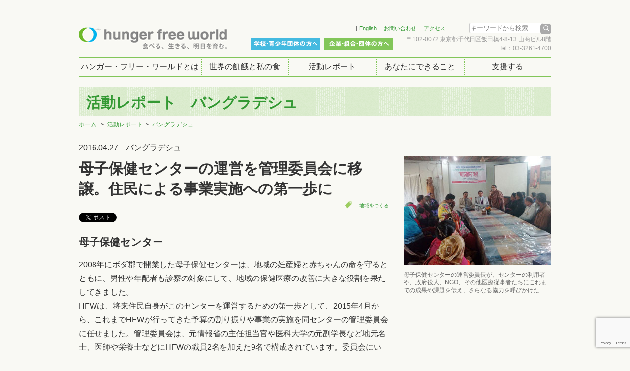

--- FILE ---
content_type: text/html; charset=UTF-8
request_url: https://www.hungerfree.net/activities_report/bangladesh/8991/
body_size: 46014
content:
<!doctype html>
<html dir="ltr" lang="ja" prefix="og: https://ogp.me/ns#" class="no-js">
　　　　	<head>
		<meta charset="UTF-8">
		

		<link href="//www.google-analytics.com" rel="dns-prefetch">
        <link href="https://www.hungerfree.net/cms/wp-content/themes/hfw_style/images/icons/favicon.ico" rel="shortcut icon">
        <link href="https://www.hungerfree.net/cms/wp-content/themes/hfw_style/img/icons/touch.png" rel="apple-touch-icon-precomposed">
<LINK REL=”SHORTCUT ICON” HREF=”https://www.hungerfree.net/cms/favicon.ico” />
		<meta http-equiv="X-UA-Compatible" content="IE=edge,chrome=1">
		<meta name="viewport" content="width=device-width, initial-scale=1.0">
		<meta name="description" content="飢餓のない世界を創る国際協力NGOハンガー・フリー・ワールドのホームページ。アジア・アフリカ5ヵ国での活動紹介、飢餓についての情報。">
		<link href="https://www.hungerfree.net/cms/wp-content/themes/hfw_style/fonts/genericons/genericons.css" rel="stylesheet">
    <link href="https://www.hungerfree.net/cms/wp-content/themes/hfw_style/js/slicknav.min.css" rel="stylesheet">
    <link href="https://www.hungerfree.net/cms/wp-content/themes/hfw_style/js/prettyPhoto.css" rel="stylesheet">
    
  		
		<!-- All in One SEO 4.9.1.1 - aioseo.com -->
		<title>母子保健センターの運営を管理委員会に移譲。住民による事業実施への第一歩に - 飢餓のない世界を創る国際協力NGO ハンガー・フリー・ワールド HUNGER FREE WORLD</title>
	<meta name="robots" content="max-image-preview:large" />
	<meta name="author" content="hunger_user_1"/>
	<link rel="canonical" href="https://www.hungerfree.net/activities_report/bangladesh/8991/" />
	<meta name="generator" content="All in One SEO (AIOSEO) 4.9.1.1" />
		<meta property="og:locale" content="ja_JP" />
		<meta property="og:site_name" content="飢餓のない世界を創る国際協力NGO　ハンガー・フリー・ワールド　HUNGER FREE WORLD - 飢餓のない世界を創る国際協力NGOハンガー・フリー・ワールドのホームページ。アジア・アフリカ5ヵ国での活動紹介、飢餓についての情報。" />
		<meta property="og:type" content="article" />
		<meta property="og:title" content="母子保健センターの運営を管理委員会に移譲。住民による事業実施への第一歩に - 飢餓のない世界を創る国際協力NGO ハンガー・フリー・ワールド HUNGER FREE WORLD" />
		<meta property="og:url" content="https://www.hungerfree.net/activities_report/bangladesh/8991/" />
		<meta property="article:published_time" content="2016-04-27T05:34:04+00:00" />
		<meta property="article:modified_time" content="2019-11-22T01:19:34+00:00" />
		<meta name="twitter:card" content="summary_large_image" />
		<meta name="twitter:title" content="母子保健センターの運営を管理委員会に移譲。住民による事業実施への第一歩に - 飢餓のない世界を創る国際協力NGO ハンガー・フリー・ワールド HUNGER FREE WORLD" />
		<script type="application/ld+json" class="aioseo-schema">
			{"@context":"https:\/\/schema.org","@graph":[{"@type":"BlogPosting","@id":"https:\/\/www.hungerfree.net\/activities_report\/bangladesh\/8991\/#blogposting","name":"\u6bcd\u5b50\u4fdd\u5065\u30bb\u30f3\u30bf\u30fc\u306e\u904b\u55b6\u3092\u7ba1\u7406\u59d4\u54e1\u4f1a\u306b\u79fb\u8b72\u3002\u4f4f\u6c11\u306b\u3088\u308b\u4e8b\u696d\u5b9f\u65bd\u3078\u306e\u7b2c\u4e00\u6b69\u306b - \u98e2\u9913\u306e\u306a\u3044\u4e16\u754c\u3092\u5275\u308b\u56fd\u969b\u5354\u529bNGO \u30cf\u30f3\u30ac\u30fc\u30fb\u30d5\u30ea\u30fc\u30fb\u30ef\u30fc\u30eb\u30c9 HUNGER FREE WORLD","headline":"\u6bcd\u5b50\u4fdd\u5065\u30bb\u30f3\u30bf\u30fc\u306e\u904b\u55b6\u3092\u7ba1\u7406\u59d4\u54e1\u4f1a\u306b\u79fb\u8b72\u3002\u4f4f\u6c11\u306b\u3088\u308b\u4e8b\u696d\u5b9f\u65bd\u3078\u306e\u7b2c\u4e00\u6b69\u306b","author":{"@id":"https:\/\/www.hungerfree.net\/author\/hunger_user_1\/#author"},"publisher":{"@id":"https:\/\/www.hungerfree.net\/#organization"},"datePublished":"2016-04-27T14:34:04+09:00","dateModified":"2019-11-22T10:19:34+09:00","inLanguage":"ja","mainEntityOfPage":{"@id":"https:\/\/www.hungerfree.net\/activities_report\/bangladesh\/8991\/#webpage"},"isPartOf":{"@id":"https:\/\/www.hungerfree.net\/activities_report\/bangladesh\/8991\/#webpage"},"articleSection":"\u30d0\u30f3\u30b0\u30e9\u30c7\u30b7\u30e5, \u5730\u57df\u3092\u3064\u304f\u308b"},{"@type":"BreadcrumbList","@id":"https:\/\/www.hungerfree.net\/activities_report\/bangladesh\/8991\/#breadcrumblist","itemListElement":[{"@type":"ListItem","@id":"https:\/\/www.hungerfree.net#listItem","position":1,"name":"Home","item":"https:\/\/www.hungerfree.net","nextItem":{"@type":"ListItem","@id":"https:\/\/www.hungerfree.net\/category\/activities_report\/#listItem","name":"\u6d3b\u52d5\u30ec\u30dd\u30fc\u30c8"}},{"@type":"ListItem","@id":"https:\/\/www.hungerfree.net\/category\/activities_report\/#listItem","position":2,"name":"\u6d3b\u52d5\u30ec\u30dd\u30fc\u30c8","item":"https:\/\/www.hungerfree.net\/category\/activities_report\/","nextItem":{"@type":"ListItem","@id":"https:\/\/www.hungerfree.net\/category\/activities_report\/bangladesh\/#listItem","name":"\u30d0\u30f3\u30b0\u30e9\u30c7\u30b7\u30e5"},"previousItem":{"@type":"ListItem","@id":"https:\/\/www.hungerfree.net#listItem","name":"Home"}},{"@type":"ListItem","@id":"https:\/\/www.hungerfree.net\/category\/activities_report\/bangladesh\/#listItem","position":3,"name":"\u30d0\u30f3\u30b0\u30e9\u30c7\u30b7\u30e5","item":"https:\/\/www.hungerfree.net\/category\/activities_report\/bangladesh\/","nextItem":{"@type":"ListItem","@id":"https:\/\/www.hungerfree.net\/activities_report\/bangladesh\/8991\/#listItem","name":"\u6bcd\u5b50\u4fdd\u5065\u30bb\u30f3\u30bf\u30fc\u306e\u904b\u55b6\u3092\u7ba1\u7406\u59d4\u54e1\u4f1a\u306b\u79fb\u8b72\u3002\u4f4f\u6c11\u306b\u3088\u308b\u4e8b\u696d\u5b9f\u65bd\u3078\u306e\u7b2c\u4e00\u6b69\u306b"},"previousItem":{"@type":"ListItem","@id":"https:\/\/www.hungerfree.net\/category\/activities_report\/#listItem","name":"\u6d3b\u52d5\u30ec\u30dd\u30fc\u30c8"}},{"@type":"ListItem","@id":"https:\/\/www.hungerfree.net\/activities_report\/bangladesh\/8991\/#listItem","position":4,"name":"\u6bcd\u5b50\u4fdd\u5065\u30bb\u30f3\u30bf\u30fc\u306e\u904b\u55b6\u3092\u7ba1\u7406\u59d4\u54e1\u4f1a\u306b\u79fb\u8b72\u3002\u4f4f\u6c11\u306b\u3088\u308b\u4e8b\u696d\u5b9f\u65bd\u3078\u306e\u7b2c\u4e00\u6b69\u306b","previousItem":{"@type":"ListItem","@id":"https:\/\/www.hungerfree.net\/category\/activities_report\/bangladesh\/#listItem","name":"\u30d0\u30f3\u30b0\u30e9\u30c7\u30b7\u30e5"}}]},{"@type":"Organization","@id":"https:\/\/www.hungerfree.net\/#organization","name":"\u98e2\u9913\u306e\u306a\u3044\u4e16\u754c\u3092\u5275\u308b\u56fd\u969b\u5354\u529bNGO\u3000\u30cf\u30f3\u30ac\u30fc\u30fb\u30d5\u30ea\u30fc\u30fb\u30ef\u30fc\u30eb\u30c9\u3000HUNGER FREE WORLD","description":"\u98e2\u9913\u306e\u306a\u3044\u4e16\u754c\u3092\u5275\u308b\u56fd\u969b\u5354\u529bNGO\u30cf\u30f3\u30ac\u30fc\u30fb\u30d5\u30ea\u30fc\u30fb\u30ef\u30fc\u30eb\u30c9\u306e\u30db\u30fc\u30e0\u30da\u30fc\u30b8\u3002\u30a2\u30b8\u30a2\u30fb\u30a2\u30d5\u30ea\u30ab5\u30f5\u56fd\u3067\u306e\u6d3b\u52d5\u7d39\u4ecb\u3001\u98e2\u9913\u306b\u3064\u3044\u3066\u306e\u60c5\u5831\u3002","url":"https:\/\/www.hungerfree.net\/"},{"@type":"Person","@id":"https:\/\/www.hungerfree.net\/author\/hunger_user_1\/#author","url":"https:\/\/www.hungerfree.net\/author\/hunger_user_1\/","name":"hunger_user_1","image":{"@type":"ImageObject","@id":"https:\/\/www.hungerfree.net\/activities_report\/bangladesh\/8991\/#authorImage","url":"https:\/\/secure.gravatar.com\/avatar\/47e15e805590aeaa225d2096211c2014?s=96&d=mm&r=g","width":96,"height":96,"caption":"hunger_user_1"}},{"@type":"WebPage","@id":"https:\/\/www.hungerfree.net\/activities_report\/bangladesh\/8991\/#webpage","url":"https:\/\/www.hungerfree.net\/activities_report\/bangladesh\/8991\/","name":"\u6bcd\u5b50\u4fdd\u5065\u30bb\u30f3\u30bf\u30fc\u306e\u904b\u55b6\u3092\u7ba1\u7406\u59d4\u54e1\u4f1a\u306b\u79fb\u8b72\u3002\u4f4f\u6c11\u306b\u3088\u308b\u4e8b\u696d\u5b9f\u65bd\u3078\u306e\u7b2c\u4e00\u6b69\u306b - \u98e2\u9913\u306e\u306a\u3044\u4e16\u754c\u3092\u5275\u308b\u56fd\u969b\u5354\u529bNGO \u30cf\u30f3\u30ac\u30fc\u30fb\u30d5\u30ea\u30fc\u30fb\u30ef\u30fc\u30eb\u30c9 HUNGER FREE WORLD","inLanguage":"ja","isPartOf":{"@id":"https:\/\/www.hungerfree.net\/#website"},"breadcrumb":{"@id":"https:\/\/www.hungerfree.net\/activities_report\/bangladesh\/8991\/#breadcrumblist"},"author":{"@id":"https:\/\/www.hungerfree.net\/author\/hunger_user_1\/#author"},"creator":{"@id":"https:\/\/www.hungerfree.net\/author\/hunger_user_1\/#author"},"datePublished":"2016-04-27T14:34:04+09:00","dateModified":"2019-11-22T10:19:34+09:00"},{"@type":"WebSite","@id":"https:\/\/www.hungerfree.net\/#website","url":"https:\/\/www.hungerfree.net\/","name":"\u98e2\u9913\u306e\u306a\u3044\u4e16\u754c\u3092\u5275\u308b\u56fd\u969b\u5354\u529bNGO\u3000\u30cf\u30f3\u30ac\u30fc\u30fb\u30d5\u30ea\u30fc\u30fb\u30ef\u30fc\u30eb\u30c9\u3000HUNGER FREE WORLD","description":"\u98e2\u9913\u306e\u306a\u3044\u4e16\u754c\u3092\u5275\u308b\u56fd\u969b\u5354\u529bNGO\u30cf\u30f3\u30ac\u30fc\u30fb\u30d5\u30ea\u30fc\u30fb\u30ef\u30fc\u30eb\u30c9\u306e\u30db\u30fc\u30e0\u30da\u30fc\u30b8\u3002\u30a2\u30b8\u30a2\u30fb\u30a2\u30d5\u30ea\u30ab5\u30f5\u56fd\u3067\u306e\u6d3b\u52d5\u7d39\u4ecb\u3001\u98e2\u9913\u306b\u3064\u3044\u3066\u306e\u60c5\u5831\u3002","inLanguage":"ja","publisher":{"@id":"https:\/\/www.hungerfree.net\/#organization"}}]}
		</script>
		<!-- All in One SEO -->

<link rel='dns-prefetch' href='//ajax.googleapis.com' />
<link rel='dns-prefetch' href='//www.google.com' />
<link rel='dns-prefetch' href='//s.w.org' />
		<script type="text/javascript">
			window._wpemojiSettings = {"baseUrl":"https:\/\/s.w.org\/images\/core\/emoji\/13.0.1\/72x72\/","ext":".png","svgUrl":"https:\/\/s.w.org\/images\/core\/emoji\/13.0.1\/svg\/","svgExt":".svg","source":{"concatemoji":"https:\/\/www.hungerfree.net\/cms\/wp-includes\/js\/wp-emoji-release.min.js?ver=5.7.14"}};
			!function(e,a,t){var n,r,o,i=a.createElement("canvas"),p=i.getContext&&i.getContext("2d");function s(e,t){var a=String.fromCharCode;p.clearRect(0,0,i.width,i.height),p.fillText(a.apply(this,e),0,0);e=i.toDataURL();return p.clearRect(0,0,i.width,i.height),p.fillText(a.apply(this,t),0,0),e===i.toDataURL()}function c(e){var t=a.createElement("script");t.src=e,t.defer=t.type="text/javascript",a.getElementsByTagName("head")[0].appendChild(t)}for(o=Array("flag","emoji"),t.supports={everything:!0,everythingExceptFlag:!0},r=0;r<o.length;r++)t.supports[o[r]]=function(e){if(!p||!p.fillText)return!1;switch(p.textBaseline="top",p.font="600 32px Arial",e){case"flag":return s([127987,65039,8205,9895,65039],[127987,65039,8203,9895,65039])?!1:!s([55356,56826,55356,56819],[55356,56826,8203,55356,56819])&&!s([55356,57332,56128,56423,56128,56418,56128,56421,56128,56430,56128,56423,56128,56447],[55356,57332,8203,56128,56423,8203,56128,56418,8203,56128,56421,8203,56128,56430,8203,56128,56423,8203,56128,56447]);case"emoji":return!s([55357,56424,8205,55356,57212],[55357,56424,8203,55356,57212])}return!1}(o[r]),t.supports.everything=t.supports.everything&&t.supports[o[r]],"flag"!==o[r]&&(t.supports.everythingExceptFlag=t.supports.everythingExceptFlag&&t.supports[o[r]]);t.supports.everythingExceptFlag=t.supports.everythingExceptFlag&&!t.supports.flag,t.DOMReady=!1,t.readyCallback=function(){t.DOMReady=!0},t.supports.everything||(n=function(){t.readyCallback()},a.addEventListener?(a.addEventListener("DOMContentLoaded",n,!1),e.addEventListener("load",n,!1)):(e.attachEvent("onload",n),a.attachEvent("onreadystatechange",function(){"complete"===a.readyState&&t.readyCallback()})),(n=t.source||{}).concatemoji?c(n.concatemoji):n.wpemoji&&n.twemoji&&(c(n.twemoji),c(n.wpemoji)))}(window,document,window._wpemojiSettings);
		</script>
		<style type="text/css">
img.wp-smiley,
img.emoji {
	display: inline !important;
	border: none !important;
	box-shadow: none !important;
	height: 1em !important;
	width: 1em !important;
	margin: 0 .07em !important;
	vertical-align: -0.1em !important;
	background: none !important;
	padding: 0 !important;
}
</style>
	<link rel='stylesheet' id='wp-block-library-css'  href='https://www.hungerfree.net/cms/wp-includes/css/dist/block-library/style.min.css?ver=5.7.14' media='all' />
<link rel='stylesheet' id='aioseo/css/src/vue/standalone/blocks/table-of-contents/global.scss-css'  href='https://www.hungerfree.net/cms/wp-content/plugins/all-in-one-seo-pack/dist/Lite/assets/css/table-of-contents/global.e90f6d47.css?ver=4.9.1.1' media='all' />
<link rel='stylesheet' id='contact-form-7-css'  href='https://www.hungerfree.net/cms/wp-content/plugins/contact-form-7/includes/css/styles.css?ver=5.4.1' media='all' />
<link rel='stylesheet' id='contact-form-7-confirm-css'  href='https://www.hungerfree.net/cms/wp-content/plugins/contact-form-7-add-confirm/includes/css/styles.css?ver=5.1' media='all' />
<link rel='stylesheet' id='meteor-slides-css'  href='https://www.hungerfree.net/cms/wp-content/plugins/meteor-slides/css/meteor-slides.css?ver=1.0' media='all' />
<link rel='stylesheet' id='normalize-css'  href='https://www.hungerfree.net/cms/wp-content/themes/hfw_style/normalize.css?ver=1.0' media='all' />
<link rel='stylesheet' id='html5blank-css'  href='https://www.hungerfree.net/cms/wp-content/themes/hfw_style/style.css?ver=1.0' media='all' />
<script type='text/javascript' src='https://www.hungerfree.net/cms/wp-content/themes/hfw_style/js/lib/conditionizr-4.3.0.min.js?ver=4.3.0' id='conditionizr-js'></script>
<script type='text/javascript' src='https://www.hungerfree.net/cms/wp-content/themes/hfw_style/js/lib/modernizr-2.7.1.min.js?ver=2.7.1' id='modernizr-js'></script>
<script type='text/javascript' src='https://ajax.googleapis.com/ajax/libs/jquery/1.7.1/jquery.min.js?ver=1.7.1' id='jquery-js'></script>
<script type='text/javascript' src='https://www.hungerfree.net/cms/wp-content/themes/hfw_style/js/scripts.js?ver=1.0.0' id='html5blankscripts-js'></script>
<script type='text/javascript' src='https://www.hungerfree.net/cms/wp-content/themes/hfw_style/js/jquery.matchHeight-min.js?ver=0.7.0' id='matchHeight-js'></script>
<script type='text/javascript' src='https://www.hungerfree.net/cms/wp-content/themes/hfw_style/js/jquery.slicknav.min.js?ver=1.0.6' id='slicknav-js'></script>
<script type='text/javascript' src='https://www.hungerfree.net/cms/wp-content/themes/hfw_style/js/jquery.prettyPhoto.js?ver=3.1.6' id='prettyPhoto-js'></script>
<script type='text/javascript' src='https://www.hungerfree.net/cms/wp-content/themes/hfw_style/js/jquery.rwdImageMaps.min.js?ver=1.5.0' id='rwdImageMaps-js'></script>
<script type='text/javascript' src='https://www.hungerfree.net/cms/wp-content/plugins/meteor-slides/js/jquery.cycle.all.js?ver=5.7.14' id='jquery-cycle-js'></script>
<script type='text/javascript' src='https://www.hungerfree.net/cms/wp-content/plugins/meteor-slides/js/jquery.metadata.v2.js?ver=5.7.14' id='jquery-metadata-js'></script>
<script type='text/javascript' src='https://www.hungerfree.net/cms/wp-content/plugins/meteor-slides/js/jquery.touchwipe.1.1.1.js?ver=5.7.14' id='jquery-touchwipe-js'></script>
<script type='text/javascript' id='meteorslides-script-js-extra'>
/* <![CDATA[ */
var meteorslidessettings = {"meteorslideshowspeed":"2000","meteorslideshowduration":"5000","meteorslideshowheight":"250","meteorslideshowwidth":"960","meteorslideshowtransition":"fade"};
/* ]]> */
</script>
<script type='text/javascript' src='https://www.hungerfree.net/cms/wp-content/plugins/meteor-slides/js/slideshow.js?ver=5.7.14' id='meteorslides-script-js'></script>
<link rel="https://api.w.org/" href="https://www.hungerfree.net/wp-json/" /><link rel="alternate" type="application/json" href="https://www.hungerfree.net/wp-json/wp/v2/posts/8991" /><link rel="alternate" type="application/json+oembed" href="https://www.hungerfree.net/wp-json/oembed/1.0/embed?url=https%3A%2F%2Fwww.hungerfree.net%2Factivities_report%2Fbangladesh%2F8991%2F" />
<link rel="alternate" type="text/xml+oembed" href="https://www.hungerfree.net/wp-json/oembed/1.0/embed?url=https%3A%2F%2Fwww.hungerfree.net%2Factivities_report%2Fbangladesh%2F8991%2F&#038;format=xml" />
<link rel="icon" href="https://www.hungerfree.net/cms/wp-content/uploads/2016/10/favicon.png" sizes="32x32" />
<link rel="icon" href="https://www.hungerfree.net/cms/wp-content/uploads/2016/10/favicon.png" sizes="192x192" />
<link rel="apple-touch-icon" href="https://www.hungerfree.net/cms/wp-content/uploads/2016/10/favicon.png" />
<meta name="msapplication-TileImage" content="https://www.hungerfree.net/cms/wp-content/uploads/2016/10/favicon.png" />
		<script>
        // conditionizr.com
        // configure environment tests
        conditionizr.config({
            assets: 'https://www.hungerfree.net/cms/wp-content/themes/hfw_style',
            tests: {}
        });
        </script>
<!-- Google Tag Manager -->
<script>(function(w,d,s,l,i){w[l]=w[l]||[];w[l].push({'gtm.start':
new Date().getTime(),event:'gtm.js'});var f=d.getElementsByTagName(s)[0],
j=d.createElement(s),dl=l!='dataLayer'?'&l='+l:'';j.async=true;j.src=
'https://www.googletagmanager.com/gtm.js?id='+i+dl;f.parentNode.insertBefore(j,f);
})(window,document,'script','dataLayer','GTM-PGSG49W');</script>
<!-- End Google Tag Manager -->

　　　　</head>
	<body class="post-template-default single single-post postid-8991 single-format-standard ">
  <div id="fb-root"></div>
<script>(function(d, s, id) {
  var js, fjs = d.getElementsByTagName(s)[0];
  if (d.getElementById(id)) return;
  js = d.createElement(s); js.id = id;
  js.src = "//connect.facebook.net/ja_JP/sdk.js#xfbml=1&version=v2.5";
  fjs.parentNode.insertBefore(js, fjs);
}(document, 'script', 'facebook-jssdk'));</script>

		<!-- wrapper -->
		<div class="wrapper">
    		<!-- conatiner -->
			<div class="container">
			<!-- header -->
			<header class="header clear" role="banner">

					<!-- logo -->
					
                    <div class="logo">
						<a href="https://www.hungerfree.net">
							<!-- svg logo - toddmotto.com/mastering-svg-use-for-a-retina-web-fallbacks-with-png-script -->
							<img src="https://www.hungerfree.net/cms/wp-content/themes/hfw_style/images/logo18.png" alt="Logo" class="logo-img">
						</a>
            </div>
            					
					<!-- /logo -->
          <div class="rightArea">
          		<nav class="topNav">
							<ul id="menu-top" class="nav-menu"><li id="menu-item-3504" class="fb"><a target="_blank" rel="noopener" href="https://www.facebook.com/hungerfreeworld.japan">Facebook</a></li>
<li id="menu-item-3503" class="tw"><a target="_blank" rel="noopener" href="https://x.com/hunger_free">X</a></li>
<li id="menu-item-265"><a href="http://www.hungerfree.net/english/">English</a></li>
<li id="menu-item-264"><a href="https://www.hungerfree.net/contact/">お問い合わせ</a></li>
<li id="menu-item-263"><a href="https://www.hungerfree.net/about/access/">アクセス</a></li>
</ul>          		</nav>
             <form method="get" id="searchform" action="https://www.hungerfree.net/">
<input type="text" onfocus="if (this.value == 'キーワードから検索') this.value = '';" onblur="if (this.value == '') this.value = 'キーワードから検索';" value="キーワードから検索" name="s" id="s">
<input type="submit" id="searchsubmit" value="検索" />
</form>
             <address>〒102-0072 東京都千代田区飯田橋4-8-13 山商ビル8階<br>Tel：03-3261-4700</address>
          </div>
          <div class="btnArea">
          		<ul id="menu-top02" class="nav-menu"><li id="menu-item-271" class="btn01"><a href="https://www.hungerfree.net/school/">学校・青少年団体の方へ</a></li>
<li id="menu-item-270" class="btn02"><a href="https://www.hungerfree.net/company/">企業・組合・団体の方へ</a></li>
</ul>          </div>

			</header>
			<!-- /header -->
      <!-- nav -->
      <nav id="nav" role="navigation">
        <ul><li id="menu-item-185" class="about"><a href="https://www.hungerfree.net/about/">ハンガー・フリー・ワールドとは</a>
<ul class="sub-menu">
	<li id="menu-item-190"><a href="https://www.hungerfree.net/about/activity/">活動内容</a></li>
	<li id="menu-item-188"><a href="https://www.hungerfree.net/about/organ/">団体概要</a></li>
	<li id="menu-item-189"><a href="https://www.hungerfree.net/about/annualreport/">年次報告書</a></li>
	<li id="menu-item-186"><a href="https://www.hungerfree.net/about/access/">アクセス</a></li>
	<li id="menu-item-187"><a href="https://www.hungerfree.net/about/staff/">スタッフ紹介</a></li>
	<li id="menu-item-3018"><a href="https://www.hungerfree.net/about/recruit/">求人情報</a></li>
</ul>
</li>
<li id="menu-item-201"><a href="https://www.hungerfree.net/hunger/">世界の飢餓と私の食</a>
<ul class="sub-menu">
	<li id="menu-item-202"><a href="https://www.hungerfree.net/hunger/food_world/">世界の食料事情</a></li>
	<li id="menu-item-203"><a href="https://www.hungerfree.net/hunger/whtshunger/">飢餓とは</a></li>
	<li id="menu-item-14070"><a href="https://www.hungerfree.net/hunger/righttofood/">「食料への権利」とは</a></li>
	<li id="menu-item-204"><a href="https://www.hungerfree.net/hunger/background/">飢餓の背景にあるもの</a></li>
	<li id="menu-item-14823"><a href="https://www.hungerfree.net/hunger/interview/">食と栄養の現場から</a></li>
</ul>
</li>
<li id="menu-item-216"><a href="https://www.hungerfree.net/category/activities_report/">活動レポート</a>
<ul class="sub-menu">
	<li id="menu-item-14750"><a href="https://www.hungerfree.net/people/">活動地の人々</a></li>
	<li id="menu-item-325"><a href="https://www.hungerfree.net/category/activities_report/bangladesh/">バングラデシュ</a></li>
	<li id="menu-item-326"><a href="https://www.hungerfree.net/category/activities_report/benin/">べナン</a></li>
	<li id="menu-item-327"><a href="https://www.hungerfree.net/category/activities_report/burkinafaso/">ブルキナファソ</a></li>
	<li id="menu-item-328"><a href="https://www.hungerfree.net/category/activities_report/uganda/">ウガンダ</a></li>
	<li id="menu-item-329"><a href="https://www.hungerfree.net/category/activities_report/japan/">日本</a></li>
	<li id="menu-item-7468"><a href="https://www.hungerfree.net/category/news_topics/">ニュース＆トピックス</a></li>
</ul>
</li>
<li id="menu-item-180"><a href="https://www.hungerfree.net/whatyoucan/">あなたにできること</a>
<ul class="sub-menu">
	<li id="menu-item-184"><a href="https://www.hungerfree.net/whatyoucan/hagaki/">書損じハガキを送ろう</a></li>
	<li id="menu-item-471"><a href="https://www.hungerfree.net/whatyoucan/event/">イベントに参加する</a></li>
	<li id="menu-item-182"><a href="https://www.hungerfree.net/whatyoucan/volunteer/">ボランティアをする</a></li>
	<li id="menu-item-21072"><a href="https://www.hungerfree.net/whatyoucan/study/">学ぶ･広める</a></li>
	<li id="menu-item-181"><a href="https://www.hungerfree.net/whatyoucan/click/">ポイントやお買い物で</a></li>
</ul>
</li>
<li id="menu-item-23861"><a target="_blank" rel="noopener" href="https://www.hungerfree.net/join/">支援する</a>
<ul class="sub-menu">
	<li id="menu-item-24914"><a target="_blank" rel="noopener" href="https://www.hungerfree.net/hitotsubu/">毎月の寄付<br>（ひとつぶ募金）</a></li>
	<li id="menu-item-208"><a href="https://www.hungerfree.net/join/donate/">今回（単発）の寄付</a></li>
	<li id="menu-item-210"><a href="https://www.hungerfree.net/join/bequest/">遺贈寄付</a></li>
</ul>
</li>
</ul>      </nav>
     	<nav class="spNav">
				<ul id="menu-sp_globalnav" class="nav-menu"><li id="menu-item-279" class="plus"><a href="https://www.hungerfree.net/about/">ハンガー・フリー・ワールドとは</a>
<ul class="sub-menu">
	<li id="menu-item-280"><a href="https://www.hungerfree.net/about/activity/">活動内容</a></li>
	<li id="menu-item-291"><a href="https://www.hungerfree.net/about/organ/">団体概要</a></li>
	<li id="menu-item-292"><a href="https://www.hungerfree.net/about/annualreport/">年次報告書</a></li>
	<li id="menu-item-293"><a href="https://www.hungerfree.net/about/access/">アクセス</a></li>
	<li id="menu-item-294"><a href="https://www.hungerfree.net/about/staff/">スタッフ紹介</a></li>
	<li id="menu-item-3019"><a href="https://www.hungerfree.net/about/recruit/">求人情報</a></li>
</ul>
</li>
<li id="menu-item-296"><a href="https://www.hungerfree.net/hunger/">世界の飢餓と私の食</a>
<ul class="sub-menu">
	<li id="menu-item-297"><a href="https://www.hungerfree.net/hunger/food_world/">世界の食料事情</a></li>
	<li id="menu-item-298"><a href="https://www.hungerfree.net/hunger/whtshunger/">飢餓とは</a></li>
	<li id="menu-item-14071"><a href="https://www.hungerfree.net/hunger/righttofood/">「食料への権利」とは</a></li>
	<li id="menu-item-299"><a href="https://www.hungerfree.net/hunger/background/">飢餓の背景にあるもの</a></li>
	<li id="menu-item-14824"><a href="https://www.hungerfree.net/hunger/interview/">食と栄養の現場から</a></li>
</ul>
</li>
<li id="menu-item-300"><a href="https://www.hungerfree.net/category/activities_report/">活動レポート</a>
<ul class="sub-menu">
	<li id="menu-item-14751"><a href="https://www.hungerfree.net/people/">活動地の人々</a></li>
	<li id="menu-item-301"><a href="https://www.hungerfree.net/category/activities_report/bangladesh/">バングラデシュ</a></li>
	<li id="menu-item-302"><a href="https://www.hungerfree.net/category/activities_report/benin/">べナン</a></li>
	<li id="menu-item-303"><a href="https://www.hungerfree.net/category/activities_report/burkinafaso/">ブルキナファソ</a></li>
	<li id="menu-item-304"><a href="https://www.hungerfree.net/category/activities_report/uganda/">ウガンダ</a></li>
	<li id="menu-item-305"><a href="https://www.hungerfree.net/category/activities_report/japan/">日本</a></li>
	<li id="menu-item-7469"><a href="https://www.hungerfree.net/category/news_topics/">ニュース＆トピックス</a></li>
</ul>
</li>
<li id="menu-item-306"><a href="https://www.hungerfree.net/whatyoucan/">あなたにできること</a>
<ul class="sub-menu">
	<li id="menu-item-307"><a href="https://www.hungerfree.net/whatyoucan/hagaki/">書損じハガキを送ろう</a></li>
	<li id="menu-item-461"><a href="https://www.hungerfree.net/whatyoucan/event/">イベントに参加する</a></li>
	<li id="menu-item-309"><a href="https://www.hungerfree.net/whatyoucan/volunteer/">ボランティアをする</a></li>
	<li id="menu-item-311"><a href="https://www.hungerfree.net/whatyoucan/click/">ポイントやお買い物で</a></li>
</ul>
</li>
<li id="menu-item-312"><a href="https://www.hungerfree.net/join/">支援する</a>
<ul class="sub-menu">
	<li id="menu-item-314"><a href="https://www.hungerfree.net/member/">入会</a></li>
	<li id="menu-item-315"><a href="https://www.hungerfree.net/join/hitotsubu/">毎月の寄付（ひとつぶ募金）</a></li>
	<li id="menu-item-316"><a href="https://www.hungerfree.net/join/donate/">今回（単発）の寄付</a></li>
	<li id="menu-item-317"><a href="https://www.hungerfree.net/join/bequest/">遺贈寄付～みらいむすびプロジェクト～</a></li>
	<li id="menu-item-13355"><a href="https://www.hungerfree.net/update/">登録情報の変更をする</a></li>
</ul>
</li>
<li id="menu-item-322" class="snav"><a href="https://www.hungerfree.net/school/">学校・青少年団体の方へ</a></li>
<li id="menu-item-321" class="snav"><a href="https://www.hungerfree.net/company/">企業・組合・団体の方へ</a></li>
<li id="menu-item-318" class="snav"><a href="https://www.hungerfree.net/contact/">お問い合わせ</a></li>
<li id="menu-item-320" class="snav"><a href="https://www.hungerfree.net/about/access/">アクセス</a></li>
<li id="menu-item-10626"><a href="https://www.hungerfree.net/sitemap/">サイトマップ</a></li>
<li id="menu-item-323" class="snav"><a href="http://www.hungerfree.net/english/">English</a></li>
<li id="menu-item-3501"><a href="https://www.facebook.com/hungerfreeworld.japan">Facebook</a></li>
<li id="menu-item-3502"><a href="https://twitter.com/hunger_free">Twitter</a></li>
</ul>      </nav>

      <!-- /nav -->

    <div class="main">
      <!-- section -->
      <h1>活動レポート　バングラデシュ</h1>
      <div id="breadcrumb" class="cf"><ul><li><a href="https://www.hungerfree.net">ホーム</a> </li><li><a href="https://www.hungerfree.net/category/activities_report/">活動レポート</a></li><li><a href="https://www.hungerfree.net/category/activities_report/bangladesh/">バングラデシュ</a></li></ul></div>      <section class="clear">
    
          
        <!-- article -->
        <article class="leftArea clear">
        		<div class="leftCol">
        		<p class="date">2016.04.27　バングラデシュ</p>
          <!-- post title -->
          <h1>母子保健センターの運営を管理委員会に移譲。住民による事業実施への第一歩に</h1>
          <!-- /post title -->
                    <p class="rightTxt tagTxt"><span class="genericon genericon-tag"></span><a href="https://www.hungerfree.net/tag/development/" rel="tag">地域をつくる</a></p>
                    <!-- SNS btn -->
          <div class="sns_btn">
          		<a href="https://twitter.com/share" class="twitter-share-button">Tweet</a>
						<div class="fb-like" data-href="https://www.hungerfree.net/activities_report/bangladesh/8991/" data-layout="button_count" data-action="like" data-show-faces="true" data-share="true"></div>
          </div>
          <!-- //SNS btn -->
          </div>
 <!--画像1-->
 					<div class="imageArea01">
						<img src="https://www.hungerfree.net/cms/wp-content/uploads/2016/09/pjbd1604_a.jpg" width="300" height="auto">
						<p>母子保健センターの運営委員長が、センターの利用者や、政府役人、NGO、その他医療従事者たちにこれまでの成果や課題を伝え、さらなる協力を呼びかけた</p>
					</div>
 <!--見出しと本文-->   
 						<div class="leftCol">
    <h2>母子保健センター</h2>
    <p class="m-b2em">2008年にボダ郡で開業した母子保健センターは、地域の妊産婦と赤ちゃんの命を守るとともに、男性や年配者も診察の対象にして、地域の保健医療の改善に大きな役割を果たしてきました。<br />
HFWは、将来住民自身がこのセンターを運営するための第一歩として、2015年4月から、これまでHFWが行ってきた予算の割り振りや事業の実施を同センターの管理委員会に任せました。管理委員会は、元情報省の主任担当官や医科大学の元副学長など地元名士、医師や栄養士などにHFWの職員2名を加えた9名で構成されています。委員会にいるHFW職員は、資金調達以外の面で自主運営ができるようになるまで2～3年間は顧問的な立場で運営委員会にアドバイスしたり、相談を受けたりします。</p>
<p class="m-b2em">運営の移譲にあたり、HFWから管理委員会の口座に運営資金を移し、HFWは運営の体制作りなどについての研修をセンターのスタッフに実施。管理委員会は、資金調達のために企業を訪問したり、保健関連のイベントの際に、地域の住民たちに母子保健センターを自分たちの地域の施設として運営できるよう協力を呼びかけたりしています。<br />
管理委員会では、自分たちで新しい検査技師の採用を行うなどしており、住民による事業運営の大きな足がかりとなるノウハウを蓄積しています。</p>
 
				</div>
        <div class="imageArea02">
<!--写真エリア-->

 

         </div>    
 <!--Youtube or画像-->
 
  
  <!--コメント-->
				<div class="leftCol">
        <h2>Message from Bangladesh</h2>
<div class="commeAewa">
	    <p>母子保健センターは村の中心に設立され、地域住民のことをよく把握し、必要な医療サービスを低コストで提供しています。私がその一部を担っていることはとてもうれしい気持ちになります。住民から医師が不在の日や夜間の受診に困るという声が出ることがありますが、もっと多くの医師が関ってくれるようになれば、この問題は克服できると思います。</p>
		        <p class="rightTxt">アベダ・カトゥンさん （管理委員会メンバー）</p>
      </div>  
   



   				</div>
        </article>
        <!-- /article -->
<!--事業概要-->
<!--関連記事-->
<h2>バングラデシュの最新レポート</h2>
<div class="four_column clear">
  <div class="col">
    	<p class="image">
	<img src="https://www.hungerfree.net/cms/wp-content/uploads/2025/09/Kaliganj_group_photo.jpg" width="216" height="auto">
</p>
<p class="sTxt">2025.09.24　バングラデシュ</p>
<p class="titleTxt"><a href="https://www.hungerfree.net/activities_report/bangladesh/27484/">自立へ進む、女性たちの歩み</a></p>
   </div>
   <div class="col">
    	<p class="image">
	<img src="https://www.hungerfree.net/cms/wp-content/uploads/2025/04/image.jpg" width="216" height="auto">
</p>
<p class="sTxt">2025.04.14　バングラデシュ</p>
<p class="titleTxt"><a href="https://www.hungerfree.net/activities_report/bangladesh/26747/">あの日描いた自分たちにどれくらい近づいた？　組織評価の結果をご報告</a></p>
   </div>
   <div class="col">
    	<p class="image">
	<img src="https://www.hungerfree.net/cms/wp-content/uploads/2024/08/image2.jpeg" width="216" height="auto">
</p>
<p class="sTxt">2024.08.20　バングラデシュ</p>
<p class="titleTxt"><a href="https://www.hungerfree.net/activities_report/bangladesh/25368/">活動がうまくいかなかった？　と思ったら…　それこそ成長の「証」でした</a></p>
   </div>
   <div class="col">
    	<p class="image">
	<img src="https://www.hungerfree.net/cms/wp-content/uploads/2023/08/pjbd2309_a-scaled-e1693455578216.jpg" width="216" height="auto">
</p>
<p class="sTxt">2023.09.01　バングラデシュ</p>
<p class="titleTxt"><a href="https://www.hungerfree.net/activities_report/bangladesh/24152/">畜産研修を通じて、女性グループと行政の対話を促進</a></p>
   </div>
 
</div>
<hr>
<!--関連情報-->
<h2>バングラデシュ関連情報</h2>
		<ul class="clear relatedNav">
	<li><a href="http://www.hungerfree.net/about/activity/bangladesh/"><img src="https://www.hungerfree.net/cms/wp-content/uploads/2016/02/btn01.png" width="300" height="auto"></a></li>
	<li><a href="http://www.hungerfree.net/about/activity/bangladesh/lcbd/"><img src="https://www.hungerfree.net/cms/wp-content/uploads/2016/02/btn02.png" width="300" height="auto"></a></li>
</ul>
    
            

            </section>
      <!-- /section -->
      </div>
      <!--/main-->
    </div>
    <!--/container-->
    
		<!--</div>-->
		<!-- /wrapper -->
    <div class="footContainer">
			<!-- footer -->
			<footer class="footer" role="contentinfo">
      		<nav class="sp_footerNav clear">
							<ul id="menu-sp_foot_nav" class="nav-menu"><li id="menu-item-367"><a href="https://www.hungerfree.net/contact/">お問い合わせ</a></li>
<li id="menu-item-10625"><a href="https://www.hungerfree.net/sitemap/">サイトマップ</a></li>
<li id="menu-item-369" class="fb"><a target="_blank" rel="noopener" href="https://www.facebook.com/hungerfreeworld.japan">Facebook</a></li>
<li id="menu-item-370" class="tw"><a target="_blank" rel="noopener" href="https://twitter.com/hunger_free">Twitter</a></li>
</ul>         </nav>
				<p class="catchCopy">ハンガー・フリー・ワールド（HFW）は、飢餓のない世界を創るために活動する国際協力NGOです。</p>
        <nav class="footerNav clear">
							<ul id="menu-footernav" class="nav-menu"><li id="menu-item-222"><a href="https://www.hungerfree.net/about/">HFWとは</a>
<ul class="sub-menu">
	<li id="menu-item-227"><a href="https://www.hungerfree.net/about/activity/">活動内容</a></li>
	<li id="menu-item-225"><a href="https://www.hungerfree.net/about/organ/">団体概要</a></li>
	<li id="menu-item-226"><a href="https://www.hungerfree.net/about/annualreport/">年次報告書</a></li>
	<li id="menu-item-223"><a href="https://www.hungerfree.net/about/access/">アクセス</a></li>
	<li id="menu-item-224"><a href="https://www.hungerfree.net/about/staff/">スタッフ紹介</a></li>
	<li id="menu-item-228"><a href="https://www.hungerfree.net/about/recruit/">求人情報</a></li>
</ul>
</li>
<li id="menu-item-229"><a href="https://www.hungerfree.net/hunger/">世界の飢餓と私の食</a>
<ul class="sub-menu">
	<li id="menu-item-230"><a href="https://www.hungerfree.net/hunger/food_world/">世界の食料事情</a></li>
	<li id="menu-item-231"><a href="https://www.hungerfree.net/hunger/whtshunger/">飢餓とは</a></li>
	<li id="menu-item-14069"><a href="https://www.hungerfree.net/hunger/righttofood/">「食料への権利」とは</a></li>
	<li id="menu-item-232"><a href="https://www.hungerfree.net/hunger/background/">飢餓の背景にあるもの</a></li>
	<li id="menu-item-14821"><a href="https://www.hungerfree.net/hunger/interview/">食と栄養の現場から</a></li>
</ul>
</li>
<li id="menu-item-233"><a href="https://www.hungerfree.net/category/activities_report/">活動レポート</a>
<ul class="sub-menu">
	<li id="menu-item-510"><a href="https://www.hungerfree.net/category/activities_report/bangladesh/">バングラデシュ</a></li>
	<li id="menu-item-511"><a href="https://www.hungerfree.net/category/activities_report/benin/">べナン</a></li>
	<li id="menu-item-512"><a href="https://www.hungerfree.net/category/activities_report/burkinafaso/">ブルキナファソ</a></li>
	<li id="menu-item-513"><a href="https://www.hungerfree.net/category/activities_report/uganda/">ウガンダ</a></li>
	<li id="menu-item-514"><a href="https://www.hungerfree.net/category/activities_report/japan/">日本</a></li>
	<li id="menu-item-9143"><a href="https://www.hungerfree.net/category/news_topics/">ニュース＆トピックス</a></li>
</ul>
</li>
<li id="menu-item-239"><a href="https://www.hungerfree.net/whatyoucan/">あなたにできること</a>
<ul class="sub-menu">
	<li id="menu-item-243"><a href="https://www.hungerfree.net/whatyoucan/hagaki/">書損じハガキを送ろう</a></li>
	<li id="menu-item-244"><a href="http://www.hungerfree.net/whatyoucan/event/">イベントに参加する</a></li>
	<li id="menu-item-241"><a href="https://www.hungerfree.net/whatyoucan/volunteer/">ボランティアをする</a></li>
	<li id="menu-item-240"><a href="https://www.hungerfree.net/whatyoucan/click/">ポイントやお買い物で</a></li>
</ul>
</li>
<li id="menu-item-245"><a href="https://www.hungerfree.net/join/">支援する</a>
<ul class="sub-menu">
	<li id="menu-item-24913"><a target="_blank" rel="noopener" href="https://www.hungerfree.net/hitotsubu/">毎月の寄付<br>（ひとつぶ募金）</a></li>
	<li id="menu-item-248"><a href="https://www.hungerfree.net/join/donate/">今回（単発）の寄付</a></li>
	<li id="menu-item-250"><a href="https://www.hungerfree.net/join/bequest/">遺贈寄付</a></li>
	<li id="menu-item-13354"><a href="https://www.hungerfree.net/update/">登録情報の変更</a></li>
</ul>
</li>
<li id="menu-item-251"><a href="https://www.hungerfree.net/news/">新着情報一覧</a></li>
<li id="menu-item-252" class="last"><a href="https://www.hungerfree.net/about/organ/press/">プレスリリース</a></li>
<li id="menu-item-14822"><a href="https://www.hungerfree.net/about/organ/media/">掲載メディア一覧</a></li>
<li id="menu-item-14752"><a href="https://www.hungerfree.net/people/">活動地の人々</a></li>
</ul>         </nav>
         <nav class="footerNav02 clear">
							<ul id="menu-footernav02" class="nav-menu"><li id="menu-item-10383"><a href="https://www.hungerfree.net/sitemap/">サイトマップ</a></li>
<li id="menu-item-257"><a href="https://www.hungerfree.net/privacy/">プライバシーポリシー</a></li>
<li id="menu-item-256"><a href="https://www.hungerfree.net/aboutsite/">サイトに関する注意事項</a></li>
<li id="menu-item-255"><a href="https://www.hungerfree.net/socialmedia/">ソーシャル･メディアガイドライン</a></li>
<li id="menu-item-254"><a href="https://www.hungerfree.net/link/">リンク</a></li>
<li id="menu-item-272" class="fb"><a target="_blank" rel="noopener" href="https://www.facebook.com/hungerfreeworld.japan">Facebook</a></li>
<li id="menu-item-273" class="tw"><a target="_blank" rel="noopener" href="https://twitter.com/hunger_free">Twitter</a></li>
<li id="menu-item-274" class="contact"><a href="https://www.hungerfree.net/contact/">お問い合わせ</a></li>
</ul>         </nav>
         <address>
         	<p class="hfw">認定NPO法人 ハンガー・フリー・ワールド</p>
          <p>〒102-0072 東京都千代田区飯田橋4-8-13 山商ビル8階</p>
					<p>TEL 03-3261-4700　FAX 03-3261-4701　Mail info@hungerfree.net</p>
         </address>
				<!-- copyright -->
				<p class="copyright">Copyright © Since 2000 HUNGER FREE WORLD</p>
        <p class="copy">— このサイトの制作・運営にもボランティアが参加しています —</p>
				<!-- /copyright -->
			</footer>
			<!-- /footer -->
		</div>
		<!-- /footContainer -->
<div id="pageTop" class="pageTop">
	<p><a id="toTop" class="toTop">▲</a></p>
</div>
		<script type='text/javascript' src='https://www.hungerfree.net/cms/wp-includes/js/comment-reply.min.js?ver=5.7.14' id='comment-reply-js'></script>
<script type="module"  src='https://www.hungerfree.net/cms/wp-content/plugins/all-in-one-seo-pack/dist/Lite/assets/table-of-contents.95d0dfce.js?ver=4.9.1.1' id='aioseo/js/src/vue/standalone/blocks/table-of-contents/frontend.js-js'></script>
<script type='text/javascript' src='https://www.hungerfree.net/cms/wp-includes/js/dist/vendor/wp-polyfill.min.js?ver=7.4.4' id='wp-polyfill-js'></script>
<script type='text/javascript' id='wp-polyfill-js-after'>
( 'fetch' in window ) || document.write( '<script src="https://www.hungerfree.net/cms/wp-includes/js/dist/vendor/wp-polyfill-fetch.min.js?ver=3.0.0"></scr' + 'ipt>' );( document.contains ) || document.write( '<script src="https://www.hungerfree.net/cms/wp-includes/js/dist/vendor/wp-polyfill-node-contains.min.js?ver=3.42.0"></scr' + 'ipt>' );( window.DOMRect ) || document.write( '<script src="https://www.hungerfree.net/cms/wp-includes/js/dist/vendor/wp-polyfill-dom-rect.min.js?ver=3.42.0"></scr' + 'ipt>' );( window.URL && window.URL.prototype && window.URLSearchParams ) || document.write( '<script src="https://www.hungerfree.net/cms/wp-includes/js/dist/vendor/wp-polyfill-url.min.js?ver=3.6.4"></scr' + 'ipt>' );( window.FormData && window.FormData.prototype.keys ) || document.write( '<script src="https://www.hungerfree.net/cms/wp-includes/js/dist/vendor/wp-polyfill-formdata.min.js?ver=3.0.12"></scr' + 'ipt>' );( Element.prototype.matches && Element.prototype.closest ) || document.write( '<script src="https://www.hungerfree.net/cms/wp-includes/js/dist/vendor/wp-polyfill-element-closest.min.js?ver=2.0.2"></scr' + 'ipt>' );( 'objectFit' in document.documentElement.style ) || document.write( '<script src="https://www.hungerfree.net/cms/wp-includes/js/dist/vendor/wp-polyfill-object-fit.min.js?ver=2.3.4"></scr' + 'ipt>' );
</script>
<script type='text/javascript' id='contact-form-7-js-extra'>
/* <![CDATA[ */
var wpcf7 = {"api":{"root":"https:\/\/www.hungerfree.net\/wp-json\/","namespace":"contact-form-7\/v1"}};
/* ]]> */
</script>
<script type='text/javascript' src='https://www.hungerfree.net/cms/wp-content/plugins/contact-form-7/includes/js/index.js?ver=5.4.1' id='contact-form-7-js'></script>
<script type='text/javascript' src='https://www.hungerfree.net/cms/wp-includes/js/jquery/jquery.form.min.js?ver=4.2.1' id='jquery-form-js'></script>
<script type='text/javascript' src='https://www.hungerfree.net/cms/wp-content/plugins/contact-form-7-add-confirm/includes/js/scripts.js?ver=5.1' id='contact-form-7-confirm-js'></script>
<script type='text/javascript' src='https://www.google.com/recaptcha/api.js?render=6Lf85KcaAAAAANzi76MZhlejvocmeSSyjQrjcLKM&#038;ver=3.0' id='google-recaptcha-js'></script>
<script type='text/javascript' id='wpcf7-recaptcha-js-extra'>
/* <![CDATA[ */
var wpcf7_recaptcha = {"sitekey":"6Lf85KcaAAAAANzi76MZhlejvocmeSSyjQrjcLKM","actions":{"homepage":"homepage","contactform":"contactform"}};
/* ]]> */
</script>
<script type='text/javascript' src='https://www.hungerfree.net/cms/wp-content/plugins/contact-form-7/modules/recaptcha/index.js?ver=5.4.1' id='wpcf7-recaptcha-js'></script>
<script type='text/javascript' src='https://www.hungerfree.net/cms/wp-includes/js/wp-embed.min.js?ver=5.7.14' id='wp-embed-js'></script>
		<!--twitter-->
    <script>!function(d,s,id){var js,fjs=d.getElementsByTagName(s)[0],p=/^http:/.test(d.location)?'http':'https';if(!d.getElementById(id)){js=d.createElement(s);js.id=id;js.src=p+'://platform.twitter.com/widgets.js';fjs.parentNode.insertBefore(js,fjs);}}(document, 'script', 'twitter-wjs');</script>
	</body>
</html>

--- FILE ---
content_type: text/html; charset=utf-8
request_url: https://www.google.com/recaptcha/api2/anchor?ar=1&k=6Lf85KcaAAAAANzi76MZhlejvocmeSSyjQrjcLKM&co=aHR0cHM6Ly93d3cuaHVuZ2VyZnJlZS5uZXQ6NDQz&hl=en&v=PoyoqOPhxBO7pBk68S4YbpHZ&size=invisible&anchor-ms=20000&execute-ms=30000&cb=nl0e3vs8t2us
body_size: 48615
content:
<!DOCTYPE HTML><html dir="ltr" lang="en"><head><meta http-equiv="Content-Type" content="text/html; charset=UTF-8">
<meta http-equiv="X-UA-Compatible" content="IE=edge">
<title>reCAPTCHA</title>
<style type="text/css">
/* cyrillic-ext */
@font-face {
  font-family: 'Roboto';
  font-style: normal;
  font-weight: 400;
  font-stretch: 100%;
  src: url(//fonts.gstatic.com/s/roboto/v48/KFO7CnqEu92Fr1ME7kSn66aGLdTylUAMa3GUBHMdazTgWw.woff2) format('woff2');
  unicode-range: U+0460-052F, U+1C80-1C8A, U+20B4, U+2DE0-2DFF, U+A640-A69F, U+FE2E-FE2F;
}
/* cyrillic */
@font-face {
  font-family: 'Roboto';
  font-style: normal;
  font-weight: 400;
  font-stretch: 100%;
  src: url(//fonts.gstatic.com/s/roboto/v48/KFO7CnqEu92Fr1ME7kSn66aGLdTylUAMa3iUBHMdazTgWw.woff2) format('woff2');
  unicode-range: U+0301, U+0400-045F, U+0490-0491, U+04B0-04B1, U+2116;
}
/* greek-ext */
@font-face {
  font-family: 'Roboto';
  font-style: normal;
  font-weight: 400;
  font-stretch: 100%;
  src: url(//fonts.gstatic.com/s/roboto/v48/KFO7CnqEu92Fr1ME7kSn66aGLdTylUAMa3CUBHMdazTgWw.woff2) format('woff2');
  unicode-range: U+1F00-1FFF;
}
/* greek */
@font-face {
  font-family: 'Roboto';
  font-style: normal;
  font-weight: 400;
  font-stretch: 100%;
  src: url(//fonts.gstatic.com/s/roboto/v48/KFO7CnqEu92Fr1ME7kSn66aGLdTylUAMa3-UBHMdazTgWw.woff2) format('woff2');
  unicode-range: U+0370-0377, U+037A-037F, U+0384-038A, U+038C, U+038E-03A1, U+03A3-03FF;
}
/* math */
@font-face {
  font-family: 'Roboto';
  font-style: normal;
  font-weight: 400;
  font-stretch: 100%;
  src: url(//fonts.gstatic.com/s/roboto/v48/KFO7CnqEu92Fr1ME7kSn66aGLdTylUAMawCUBHMdazTgWw.woff2) format('woff2');
  unicode-range: U+0302-0303, U+0305, U+0307-0308, U+0310, U+0312, U+0315, U+031A, U+0326-0327, U+032C, U+032F-0330, U+0332-0333, U+0338, U+033A, U+0346, U+034D, U+0391-03A1, U+03A3-03A9, U+03B1-03C9, U+03D1, U+03D5-03D6, U+03F0-03F1, U+03F4-03F5, U+2016-2017, U+2034-2038, U+203C, U+2040, U+2043, U+2047, U+2050, U+2057, U+205F, U+2070-2071, U+2074-208E, U+2090-209C, U+20D0-20DC, U+20E1, U+20E5-20EF, U+2100-2112, U+2114-2115, U+2117-2121, U+2123-214F, U+2190, U+2192, U+2194-21AE, U+21B0-21E5, U+21F1-21F2, U+21F4-2211, U+2213-2214, U+2216-22FF, U+2308-230B, U+2310, U+2319, U+231C-2321, U+2336-237A, U+237C, U+2395, U+239B-23B7, U+23D0, U+23DC-23E1, U+2474-2475, U+25AF, U+25B3, U+25B7, U+25BD, U+25C1, U+25CA, U+25CC, U+25FB, U+266D-266F, U+27C0-27FF, U+2900-2AFF, U+2B0E-2B11, U+2B30-2B4C, U+2BFE, U+3030, U+FF5B, U+FF5D, U+1D400-1D7FF, U+1EE00-1EEFF;
}
/* symbols */
@font-face {
  font-family: 'Roboto';
  font-style: normal;
  font-weight: 400;
  font-stretch: 100%;
  src: url(//fonts.gstatic.com/s/roboto/v48/KFO7CnqEu92Fr1ME7kSn66aGLdTylUAMaxKUBHMdazTgWw.woff2) format('woff2');
  unicode-range: U+0001-000C, U+000E-001F, U+007F-009F, U+20DD-20E0, U+20E2-20E4, U+2150-218F, U+2190, U+2192, U+2194-2199, U+21AF, U+21E6-21F0, U+21F3, U+2218-2219, U+2299, U+22C4-22C6, U+2300-243F, U+2440-244A, U+2460-24FF, U+25A0-27BF, U+2800-28FF, U+2921-2922, U+2981, U+29BF, U+29EB, U+2B00-2BFF, U+4DC0-4DFF, U+FFF9-FFFB, U+10140-1018E, U+10190-1019C, U+101A0, U+101D0-101FD, U+102E0-102FB, U+10E60-10E7E, U+1D2C0-1D2D3, U+1D2E0-1D37F, U+1F000-1F0FF, U+1F100-1F1AD, U+1F1E6-1F1FF, U+1F30D-1F30F, U+1F315, U+1F31C, U+1F31E, U+1F320-1F32C, U+1F336, U+1F378, U+1F37D, U+1F382, U+1F393-1F39F, U+1F3A7-1F3A8, U+1F3AC-1F3AF, U+1F3C2, U+1F3C4-1F3C6, U+1F3CA-1F3CE, U+1F3D4-1F3E0, U+1F3ED, U+1F3F1-1F3F3, U+1F3F5-1F3F7, U+1F408, U+1F415, U+1F41F, U+1F426, U+1F43F, U+1F441-1F442, U+1F444, U+1F446-1F449, U+1F44C-1F44E, U+1F453, U+1F46A, U+1F47D, U+1F4A3, U+1F4B0, U+1F4B3, U+1F4B9, U+1F4BB, U+1F4BF, U+1F4C8-1F4CB, U+1F4D6, U+1F4DA, U+1F4DF, U+1F4E3-1F4E6, U+1F4EA-1F4ED, U+1F4F7, U+1F4F9-1F4FB, U+1F4FD-1F4FE, U+1F503, U+1F507-1F50B, U+1F50D, U+1F512-1F513, U+1F53E-1F54A, U+1F54F-1F5FA, U+1F610, U+1F650-1F67F, U+1F687, U+1F68D, U+1F691, U+1F694, U+1F698, U+1F6AD, U+1F6B2, U+1F6B9-1F6BA, U+1F6BC, U+1F6C6-1F6CF, U+1F6D3-1F6D7, U+1F6E0-1F6EA, U+1F6F0-1F6F3, U+1F6F7-1F6FC, U+1F700-1F7FF, U+1F800-1F80B, U+1F810-1F847, U+1F850-1F859, U+1F860-1F887, U+1F890-1F8AD, U+1F8B0-1F8BB, U+1F8C0-1F8C1, U+1F900-1F90B, U+1F93B, U+1F946, U+1F984, U+1F996, U+1F9E9, U+1FA00-1FA6F, U+1FA70-1FA7C, U+1FA80-1FA89, U+1FA8F-1FAC6, U+1FACE-1FADC, U+1FADF-1FAE9, U+1FAF0-1FAF8, U+1FB00-1FBFF;
}
/* vietnamese */
@font-face {
  font-family: 'Roboto';
  font-style: normal;
  font-weight: 400;
  font-stretch: 100%;
  src: url(//fonts.gstatic.com/s/roboto/v48/KFO7CnqEu92Fr1ME7kSn66aGLdTylUAMa3OUBHMdazTgWw.woff2) format('woff2');
  unicode-range: U+0102-0103, U+0110-0111, U+0128-0129, U+0168-0169, U+01A0-01A1, U+01AF-01B0, U+0300-0301, U+0303-0304, U+0308-0309, U+0323, U+0329, U+1EA0-1EF9, U+20AB;
}
/* latin-ext */
@font-face {
  font-family: 'Roboto';
  font-style: normal;
  font-weight: 400;
  font-stretch: 100%;
  src: url(//fonts.gstatic.com/s/roboto/v48/KFO7CnqEu92Fr1ME7kSn66aGLdTylUAMa3KUBHMdazTgWw.woff2) format('woff2');
  unicode-range: U+0100-02BA, U+02BD-02C5, U+02C7-02CC, U+02CE-02D7, U+02DD-02FF, U+0304, U+0308, U+0329, U+1D00-1DBF, U+1E00-1E9F, U+1EF2-1EFF, U+2020, U+20A0-20AB, U+20AD-20C0, U+2113, U+2C60-2C7F, U+A720-A7FF;
}
/* latin */
@font-face {
  font-family: 'Roboto';
  font-style: normal;
  font-weight: 400;
  font-stretch: 100%;
  src: url(//fonts.gstatic.com/s/roboto/v48/KFO7CnqEu92Fr1ME7kSn66aGLdTylUAMa3yUBHMdazQ.woff2) format('woff2');
  unicode-range: U+0000-00FF, U+0131, U+0152-0153, U+02BB-02BC, U+02C6, U+02DA, U+02DC, U+0304, U+0308, U+0329, U+2000-206F, U+20AC, U+2122, U+2191, U+2193, U+2212, U+2215, U+FEFF, U+FFFD;
}
/* cyrillic-ext */
@font-face {
  font-family: 'Roboto';
  font-style: normal;
  font-weight: 500;
  font-stretch: 100%;
  src: url(//fonts.gstatic.com/s/roboto/v48/KFO7CnqEu92Fr1ME7kSn66aGLdTylUAMa3GUBHMdazTgWw.woff2) format('woff2');
  unicode-range: U+0460-052F, U+1C80-1C8A, U+20B4, U+2DE0-2DFF, U+A640-A69F, U+FE2E-FE2F;
}
/* cyrillic */
@font-face {
  font-family: 'Roboto';
  font-style: normal;
  font-weight: 500;
  font-stretch: 100%;
  src: url(//fonts.gstatic.com/s/roboto/v48/KFO7CnqEu92Fr1ME7kSn66aGLdTylUAMa3iUBHMdazTgWw.woff2) format('woff2');
  unicode-range: U+0301, U+0400-045F, U+0490-0491, U+04B0-04B1, U+2116;
}
/* greek-ext */
@font-face {
  font-family: 'Roboto';
  font-style: normal;
  font-weight: 500;
  font-stretch: 100%;
  src: url(//fonts.gstatic.com/s/roboto/v48/KFO7CnqEu92Fr1ME7kSn66aGLdTylUAMa3CUBHMdazTgWw.woff2) format('woff2');
  unicode-range: U+1F00-1FFF;
}
/* greek */
@font-face {
  font-family: 'Roboto';
  font-style: normal;
  font-weight: 500;
  font-stretch: 100%;
  src: url(//fonts.gstatic.com/s/roboto/v48/KFO7CnqEu92Fr1ME7kSn66aGLdTylUAMa3-UBHMdazTgWw.woff2) format('woff2');
  unicode-range: U+0370-0377, U+037A-037F, U+0384-038A, U+038C, U+038E-03A1, U+03A3-03FF;
}
/* math */
@font-face {
  font-family: 'Roboto';
  font-style: normal;
  font-weight: 500;
  font-stretch: 100%;
  src: url(//fonts.gstatic.com/s/roboto/v48/KFO7CnqEu92Fr1ME7kSn66aGLdTylUAMawCUBHMdazTgWw.woff2) format('woff2');
  unicode-range: U+0302-0303, U+0305, U+0307-0308, U+0310, U+0312, U+0315, U+031A, U+0326-0327, U+032C, U+032F-0330, U+0332-0333, U+0338, U+033A, U+0346, U+034D, U+0391-03A1, U+03A3-03A9, U+03B1-03C9, U+03D1, U+03D5-03D6, U+03F0-03F1, U+03F4-03F5, U+2016-2017, U+2034-2038, U+203C, U+2040, U+2043, U+2047, U+2050, U+2057, U+205F, U+2070-2071, U+2074-208E, U+2090-209C, U+20D0-20DC, U+20E1, U+20E5-20EF, U+2100-2112, U+2114-2115, U+2117-2121, U+2123-214F, U+2190, U+2192, U+2194-21AE, U+21B0-21E5, U+21F1-21F2, U+21F4-2211, U+2213-2214, U+2216-22FF, U+2308-230B, U+2310, U+2319, U+231C-2321, U+2336-237A, U+237C, U+2395, U+239B-23B7, U+23D0, U+23DC-23E1, U+2474-2475, U+25AF, U+25B3, U+25B7, U+25BD, U+25C1, U+25CA, U+25CC, U+25FB, U+266D-266F, U+27C0-27FF, U+2900-2AFF, U+2B0E-2B11, U+2B30-2B4C, U+2BFE, U+3030, U+FF5B, U+FF5D, U+1D400-1D7FF, U+1EE00-1EEFF;
}
/* symbols */
@font-face {
  font-family: 'Roboto';
  font-style: normal;
  font-weight: 500;
  font-stretch: 100%;
  src: url(//fonts.gstatic.com/s/roboto/v48/KFO7CnqEu92Fr1ME7kSn66aGLdTylUAMaxKUBHMdazTgWw.woff2) format('woff2');
  unicode-range: U+0001-000C, U+000E-001F, U+007F-009F, U+20DD-20E0, U+20E2-20E4, U+2150-218F, U+2190, U+2192, U+2194-2199, U+21AF, U+21E6-21F0, U+21F3, U+2218-2219, U+2299, U+22C4-22C6, U+2300-243F, U+2440-244A, U+2460-24FF, U+25A0-27BF, U+2800-28FF, U+2921-2922, U+2981, U+29BF, U+29EB, U+2B00-2BFF, U+4DC0-4DFF, U+FFF9-FFFB, U+10140-1018E, U+10190-1019C, U+101A0, U+101D0-101FD, U+102E0-102FB, U+10E60-10E7E, U+1D2C0-1D2D3, U+1D2E0-1D37F, U+1F000-1F0FF, U+1F100-1F1AD, U+1F1E6-1F1FF, U+1F30D-1F30F, U+1F315, U+1F31C, U+1F31E, U+1F320-1F32C, U+1F336, U+1F378, U+1F37D, U+1F382, U+1F393-1F39F, U+1F3A7-1F3A8, U+1F3AC-1F3AF, U+1F3C2, U+1F3C4-1F3C6, U+1F3CA-1F3CE, U+1F3D4-1F3E0, U+1F3ED, U+1F3F1-1F3F3, U+1F3F5-1F3F7, U+1F408, U+1F415, U+1F41F, U+1F426, U+1F43F, U+1F441-1F442, U+1F444, U+1F446-1F449, U+1F44C-1F44E, U+1F453, U+1F46A, U+1F47D, U+1F4A3, U+1F4B0, U+1F4B3, U+1F4B9, U+1F4BB, U+1F4BF, U+1F4C8-1F4CB, U+1F4D6, U+1F4DA, U+1F4DF, U+1F4E3-1F4E6, U+1F4EA-1F4ED, U+1F4F7, U+1F4F9-1F4FB, U+1F4FD-1F4FE, U+1F503, U+1F507-1F50B, U+1F50D, U+1F512-1F513, U+1F53E-1F54A, U+1F54F-1F5FA, U+1F610, U+1F650-1F67F, U+1F687, U+1F68D, U+1F691, U+1F694, U+1F698, U+1F6AD, U+1F6B2, U+1F6B9-1F6BA, U+1F6BC, U+1F6C6-1F6CF, U+1F6D3-1F6D7, U+1F6E0-1F6EA, U+1F6F0-1F6F3, U+1F6F7-1F6FC, U+1F700-1F7FF, U+1F800-1F80B, U+1F810-1F847, U+1F850-1F859, U+1F860-1F887, U+1F890-1F8AD, U+1F8B0-1F8BB, U+1F8C0-1F8C1, U+1F900-1F90B, U+1F93B, U+1F946, U+1F984, U+1F996, U+1F9E9, U+1FA00-1FA6F, U+1FA70-1FA7C, U+1FA80-1FA89, U+1FA8F-1FAC6, U+1FACE-1FADC, U+1FADF-1FAE9, U+1FAF0-1FAF8, U+1FB00-1FBFF;
}
/* vietnamese */
@font-face {
  font-family: 'Roboto';
  font-style: normal;
  font-weight: 500;
  font-stretch: 100%;
  src: url(//fonts.gstatic.com/s/roboto/v48/KFO7CnqEu92Fr1ME7kSn66aGLdTylUAMa3OUBHMdazTgWw.woff2) format('woff2');
  unicode-range: U+0102-0103, U+0110-0111, U+0128-0129, U+0168-0169, U+01A0-01A1, U+01AF-01B0, U+0300-0301, U+0303-0304, U+0308-0309, U+0323, U+0329, U+1EA0-1EF9, U+20AB;
}
/* latin-ext */
@font-face {
  font-family: 'Roboto';
  font-style: normal;
  font-weight: 500;
  font-stretch: 100%;
  src: url(//fonts.gstatic.com/s/roboto/v48/KFO7CnqEu92Fr1ME7kSn66aGLdTylUAMa3KUBHMdazTgWw.woff2) format('woff2');
  unicode-range: U+0100-02BA, U+02BD-02C5, U+02C7-02CC, U+02CE-02D7, U+02DD-02FF, U+0304, U+0308, U+0329, U+1D00-1DBF, U+1E00-1E9F, U+1EF2-1EFF, U+2020, U+20A0-20AB, U+20AD-20C0, U+2113, U+2C60-2C7F, U+A720-A7FF;
}
/* latin */
@font-face {
  font-family: 'Roboto';
  font-style: normal;
  font-weight: 500;
  font-stretch: 100%;
  src: url(//fonts.gstatic.com/s/roboto/v48/KFO7CnqEu92Fr1ME7kSn66aGLdTylUAMa3yUBHMdazQ.woff2) format('woff2');
  unicode-range: U+0000-00FF, U+0131, U+0152-0153, U+02BB-02BC, U+02C6, U+02DA, U+02DC, U+0304, U+0308, U+0329, U+2000-206F, U+20AC, U+2122, U+2191, U+2193, U+2212, U+2215, U+FEFF, U+FFFD;
}
/* cyrillic-ext */
@font-face {
  font-family: 'Roboto';
  font-style: normal;
  font-weight: 900;
  font-stretch: 100%;
  src: url(//fonts.gstatic.com/s/roboto/v48/KFO7CnqEu92Fr1ME7kSn66aGLdTylUAMa3GUBHMdazTgWw.woff2) format('woff2');
  unicode-range: U+0460-052F, U+1C80-1C8A, U+20B4, U+2DE0-2DFF, U+A640-A69F, U+FE2E-FE2F;
}
/* cyrillic */
@font-face {
  font-family: 'Roboto';
  font-style: normal;
  font-weight: 900;
  font-stretch: 100%;
  src: url(//fonts.gstatic.com/s/roboto/v48/KFO7CnqEu92Fr1ME7kSn66aGLdTylUAMa3iUBHMdazTgWw.woff2) format('woff2');
  unicode-range: U+0301, U+0400-045F, U+0490-0491, U+04B0-04B1, U+2116;
}
/* greek-ext */
@font-face {
  font-family: 'Roboto';
  font-style: normal;
  font-weight: 900;
  font-stretch: 100%;
  src: url(//fonts.gstatic.com/s/roboto/v48/KFO7CnqEu92Fr1ME7kSn66aGLdTylUAMa3CUBHMdazTgWw.woff2) format('woff2');
  unicode-range: U+1F00-1FFF;
}
/* greek */
@font-face {
  font-family: 'Roboto';
  font-style: normal;
  font-weight: 900;
  font-stretch: 100%;
  src: url(//fonts.gstatic.com/s/roboto/v48/KFO7CnqEu92Fr1ME7kSn66aGLdTylUAMa3-UBHMdazTgWw.woff2) format('woff2');
  unicode-range: U+0370-0377, U+037A-037F, U+0384-038A, U+038C, U+038E-03A1, U+03A3-03FF;
}
/* math */
@font-face {
  font-family: 'Roboto';
  font-style: normal;
  font-weight: 900;
  font-stretch: 100%;
  src: url(//fonts.gstatic.com/s/roboto/v48/KFO7CnqEu92Fr1ME7kSn66aGLdTylUAMawCUBHMdazTgWw.woff2) format('woff2');
  unicode-range: U+0302-0303, U+0305, U+0307-0308, U+0310, U+0312, U+0315, U+031A, U+0326-0327, U+032C, U+032F-0330, U+0332-0333, U+0338, U+033A, U+0346, U+034D, U+0391-03A1, U+03A3-03A9, U+03B1-03C9, U+03D1, U+03D5-03D6, U+03F0-03F1, U+03F4-03F5, U+2016-2017, U+2034-2038, U+203C, U+2040, U+2043, U+2047, U+2050, U+2057, U+205F, U+2070-2071, U+2074-208E, U+2090-209C, U+20D0-20DC, U+20E1, U+20E5-20EF, U+2100-2112, U+2114-2115, U+2117-2121, U+2123-214F, U+2190, U+2192, U+2194-21AE, U+21B0-21E5, U+21F1-21F2, U+21F4-2211, U+2213-2214, U+2216-22FF, U+2308-230B, U+2310, U+2319, U+231C-2321, U+2336-237A, U+237C, U+2395, U+239B-23B7, U+23D0, U+23DC-23E1, U+2474-2475, U+25AF, U+25B3, U+25B7, U+25BD, U+25C1, U+25CA, U+25CC, U+25FB, U+266D-266F, U+27C0-27FF, U+2900-2AFF, U+2B0E-2B11, U+2B30-2B4C, U+2BFE, U+3030, U+FF5B, U+FF5D, U+1D400-1D7FF, U+1EE00-1EEFF;
}
/* symbols */
@font-face {
  font-family: 'Roboto';
  font-style: normal;
  font-weight: 900;
  font-stretch: 100%;
  src: url(//fonts.gstatic.com/s/roboto/v48/KFO7CnqEu92Fr1ME7kSn66aGLdTylUAMaxKUBHMdazTgWw.woff2) format('woff2');
  unicode-range: U+0001-000C, U+000E-001F, U+007F-009F, U+20DD-20E0, U+20E2-20E4, U+2150-218F, U+2190, U+2192, U+2194-2199, U+21AF, U+21E6-21F0, U+21F3, U+2218-2219, U+2299, U+22C4-22C6, U+2300-243F, U+2440-244A, U+2460-24FF, U+25A0-27BF, U+2800-28FF, U+2921-2922, U+2981, U+29BF, U+29EB, U+2B00-2BFF, U+4DC0-4DFF, U+FFF9-FFFB, U+10140-1018E, U+10190-1019C, U+101A0, U+101D0-101FD, U+102E0-102FB, U+10E60-10E7E, U+1D2C0-1D2D3, U+1D2E0-1D37F, U+1F000-1F0FF, U+1F100-1F1AD, U+1F1E6-1F1FF, U+1F30D-1F30F, U+1F315, U+1F31C, U+1F31E, U+1F320-1F32C, U+1F336, U+1F378, U+1F37D, U+1F382, U+1F393-1F39F, U+1F3A7-1F3A8, U+1F3AC-1F3AF, U+1F3C2, U+1F3C4-1F3C6, U+1F3CA-1F3CE, U+1F3D4-1F3E0, U+1F3ED, U+1F3F1-1F3F3, U+1F3F5-1F3F7, U+1F408, U+1F415, U+1F41F, U+1F426, U+1F43F, U+1F441-1F442, U+1F444, U+1F446-1F449, U+1F44C-1F44E, U+1F453, U+1F46A, U+1F47D, U+1F4A3, U+1F4B0, U+1F4B3, U+1F4B9, U+1F4BB, U+1F4BF, U+1F4C8-1F4CB, U+1F4D6, U+1F4DA, U+1F4DF, U+1F4E3-1F4E6, U+1F4EA-1F4ED, U+1F4F7, U+1F4F9-1F4FB, U+1F4FD-1F4FE, U+1F503, U+1F507-1F50B, U+1F50D, U+1F512-1F513, U+1F53E-1F54A, U+1F54F-1F5FA, U+1F610, U+1F650-1F67F, U+1F687, U+1F68D, U+1F691, U+1F694, U+1F698, U+1F6AD, U+1F6B2, U+1F6B9-1F6BA, U+1F6BC, U+1F6C6-1F6CF, U+1F6D3-1F6D7, U+1F6E0-1F6EA, U+1F6F0-1F6F3, U+1F6F7-1F6FC, U+1F700-1F7FF, U+1F800-1F80B, U+1F810-1F847, U+1F850-1F859, U+1F860-1F887, U+1F890-1F8AD, U+1F8B0-1F8BB, U+1F8C0-1F8C1, U+1F900-1F90B, U+1F93B, U+1F946, U+1F984, U+1F996, U+1F9E9, U+1FA00-1FA6F, U+1FA70-1FA7C, U+1FA80-1FA89, U+1FA8F-1FAC6, U+1FACE-1FADC, U+1FADF-1FAE9, U+1FAF0-1FAF8, U+1FB00-1FBFF;
}
/* vietnamese */
@font-face {
  font-family: 'Roboto';
  font-style: normal;
  font-weight: 900;
  font-stretch: 100%;
  src: url(//fonts.gstatic.com/s/roboto/v48/KFO7CnqEu92Fr1ME7kSn66aGLdTylUAMa3OUBHMdazTgWw.woff2) format('woff2');
  unicode-range: U+0102-0103, U+0110-0111, U+0128-0129, U+0168-0169, U+01A0-01A1, U+01AF-01B0, U+0300-0301, U+0303-0304, U+0308-0309, U+0323, U+0329, U+1EA0-1EF9, U+20AB;
}
/* latin-ext */
@font-face {
  font-family: 'Roboto';
  font-style: normal;
  font-weight: 900;
  font-stretch: 100%;
  src: url(//fonts.gstatic.com/s/roboto/v48/KFO7CnqEu92Fr1ME7kSn66aGLdTylUAMa3KUBHMdazTgWw.woff2) format('woff2');
  unicode-range: U+0100-02BA, U+02BD-02C5, U+02C7-02CC, U+02CE-02D7, U+02DD-02FF, U+0304, U+0308, U+0329, U+1D00-1DBF, U+1E00-1E9F, U+1EF2-1EFF, U+2020, U+20A0-20AB, U+20AD-20C0, U+2113, U+2C60-2C7F, U+A720-A7FF;
}
/* latin */
@font-face {
  font-family: 'Roboto';
  font-style: normal;
  font-weight: 900;
  font-stretch: 100%;
  src: url(//fonts.gstatic.com/s/roboto/v48/KFO7CnqEu92Fr1ME7kSn66aGLdTylUAMa3yUBHMdazQ.woff2) format('woff2');
  unicode-range: U+0000-00FF, U+0131, U+0152-0153, U+02BB-02BC, U+02C6, U+02DA, U+02DC, U+0304, U+0308, U+0329, U+2000-206F, U+20AC, U+2122, U+2191, U+2193, U+2212, U+2215, U+FEFF, U+FFFD;
}

</style>
<link rel="stylesheet" type="text/css" href="https://www.gstatic.com/recaptcha/releases/PoyoqOPhxBO7pBk68S4YbpHZ/styles__ltr.css">
<script nonce="6RGmdtdITgyp85UPSbQrfw" type="text/javascript">window['__recaptcha_api'] = 'https://www.google.com/recaptcha/api2/';</script>
<script type="text/javascript" src="https://www.gstatic.com/recaptcha/releases/PoyoqOPhxBO7pBk68S4YbpHZ/recaptcha__en.js" nonce="6RGmdtdITgyp85UPSbQrfw">
      
    </script></head>
<body><div id="rc-anchor-alert" class="rc-anchor-alert"></div>
<input type="hidden" id="recaptcha-token" value="[base64]">
<script type="text/javascript" nonce="6RGmdtdITgyp85UPSbQrfw">
      recaptcha.anchor.Main.init("[\x22ainput\x22,[\x22bgdata\x22,\x22\x22,\[base64]/[base64]/[base64]/[base64]/[base64]/[base64]/KGcoTywyNTMsTy5PKSxVRyhPLEMpKTpnKE8sMjUzLEMpLE8pKSxsKSksTykpfSxieT1mdW5jdGlvbihDLE8sdSxsKXtmb3IobD0odT1SKEMpLDApO08+MDtPLS0pbD1sPDw4fFooQyk7ZyhDLHUsbCl9LFVHPWZ1bmN0aW9uKEMsTyl7Qy5pLmxlbmd0aD4xMDQ/[base64]/[base64]/[base64]/[base64]/[base64]/[base64]/[base64]\\u003d\x22,\[base64]\\u003d\\u003d\x22,\x22MTbDv3Ehwq06w5bCqBtQX8KYZQx0woV6LcO7w68Gw5PCgGMfwrTDjcOkBgDDvw/[base64]/[base64]/CoMOzw5N+XnzCjMOgwrdxQ8K3w5fDqVvDolxlwqkIw5I7wqbCrVBfw7TDv0zDgcOMZXkSPFslw7/Di3caw4pLMjIrUChowrFhw4XCvwLDsx3CjUt3w4cmwpA3w5FVX8KoIFfDlkjDtcKIwo5HG2Nowq/CpQw1VcOUWsK6KMO4Ll4iDcKIOT9owoY3wqNJVcKGwrfCh8KMWcOxw4rDqnp6CHvCgXjDncKhckHDrcOgRgVOAMOywoscOljDlmbCgybDh8KMDGPCoMOjwqc7AiMNEFbDnzjCicOxKSNXw7haGjfDrcKYw7JDw5sCVcKbw5s/wqjCh8Omw74QLVB0RQrDlsKqAw3ChMKVw5/CusKXw6odPMOYfFhCfjzDt8OLwrtLI2PCsMKywppAaDhawo8+Nn7DpwHCl0kBw4rDnG3CoMKcF8Kaw409w4YcRjAieTV3w47DsA1Bw4PCghzCnwxPWzvCu8OGcU7CssOpWMOzwqUnwpnCkWJZwoASw5RIw6HCpsOiT3/Ch8KYw4vDhDvDpMOtw4vDgMKVXsKRw7fDlAApOsO2w4ZjFlY1wprDix7DkzcJM0DClBnCgkhAPsOJHQEywp8/w6tdwr7CkQfDmgDClcOcaFRkd8O/[base64]/DrWnCj8O8UMOPw5ktw7ZQdGDCplvDtQlCTAHDtnDDu8KqLwLDpW5Uw7TCscOmw5bCsjZCw45BMn/CtzEGw57DqMOxLsOdTwYDIWnCtBnChcOlw7TDrcK3wrjDtMO9wqZWw47DpcOdchAYwqIRwoHChVnDoMOZw6JAa8OQw6kTJcKWw5x0w6gXLw/[base64]/DsMOfQ8KiXMONw47DisOpJG4FwqgqC8KCH8OXw7/DisOgSRorEsKpSsOyw6cRw67Do8O/FMKlXsKaQkHDksKsw7ZyVcKCMRhQD8KCw4lTwqUuVcOJPMKQwqhywrQUw7zDqMOwVwbDo8OywrszNCfDksOeJ8OkO2/[base64]/[base64]/CriRJPzUoOHt9w7scw7fDmlXDpcO2D2YOCnzDqcK8wq5pw6occVnCv8OvwqLDtcOgw5/CvSvDmsOrw6UHwqrDhsKpwr1gBwDCncKBWsKYJ8KAUMK7CcK/asKCdyB6YgHCvljCncOzRG/Cp8K9wqvCv8Olw6XCoBbCkSY8w4XCrF00cDTDkEQWw5XCpFrDrRYvRCjDpVpjE8Klw40BCmzCoMOwMsO0wrzCtcKGwr7DrcOnwqAaw55Dw4nCtCV1PEQoOcKWwpZSw45Swqc3wqXCtsOTAMOAC8KSVVBOWmoCwpB3NsKxIsOpV8OHw7cAw7EFw5fCujJ/cMOywqfDo8O/wrhYwq7CpFrClcO/RsKYX0UmKyPDq8K3woHCrsOZwrvDtGXDqUwow4oBWcKcw6nDvw7Cr8OMY8K5QRTDtcOwREBQwrDDusKDa23Cv0wOwovDiAo7clAlERtMwqo/RjNDwqvDjyFmTknDvXnCh8O4w7hMw7fDgcOpBcO7wq0SwrvCtAZuwovDo3zClxBLw7Zow4NUTMKlasOkQMKQwpc6w4nCplxZwpXDpwcSwr8nw5VgAcOew58iB8KKLsK/wpcadcKrLWfDtibCpsK/wo8LCsKtw5/CmEDDg8OCL8OyBcOcwrw5VhVrwpVUwp/CrMOgwoF8w6sqNnYxKhHCr8OzNsKNw6PCl8Kmw79OwodTCsKQOUTCvcKhwp/[base64]/DtsKBwqwFwq9kwqrCj1UEbXTCrMKIwq/DuMKjw5XDtSUoRkk9w4okw4bClx5TCXbDsnLCucKYwpnDiBrDhMK1AmDCv8O+XTvDq8ORw7ErQMOWw77CkkXDhMOFEcKjJ8OkwrnDthTCscOXWsKOw7TDhgkMw6xFVsKHwp3ChBV8wpQaw7rDmV/DnxIPwoTCqkHDmQ0QDMOzGBvCjChhEcKBTCg4BMOdM8OFbVTCiR3DlMKAXkpuwqpBwp0DRMKlw6XCrcOeUVnCncKIw7Ndw5R2wrNoV0nCm8O5wplEw6TCsn/CqwXCk8OaEcKFHg9MXG9Tw5PDmzxsw5rCtsKkwpnDqX5ldlbCm8OXFcKSw7xmemYgRcK9acOVRB48cHrDvMOqNVV+wpEZw6slHcORwojDusO9DsO5w4oUQMO5wqLCuG/[base64]/A8OdwpoBRcOpGMKfFMOqO23DrnDDkFvDo8OQJQTDu8KkRU/DncODOMK1asKhHMOlwrzDgm/DpsO1w5ROE8K5VsOuGF0pa8Omw4XCrsKgw7lEwprDnRfDhcKaJnDCgsKiIgA/woPDucKfw7kpwobCpG3CoMKPw4wbwoDDrMKPbMKfw7sFI2MMCmrDs8KOFcKKwpXCgl3Dq8KxwonCu8KXwrfDpysJZBTDiQjCoFU9BBZnwoorEsK7OUgQw7PCqxXDgnnCrsKVJMK2wpgQXsO3wo3Ck3rDiyoBw5LChcKYJVYLw4/DsUNCKcO3DlTDssORBcOiwr0fwpcywowqw5DDiznDnsKzw74fwojDksOsw4lIXizCmSXDvcOIw5xJw4fCvlnCmMKfwqTCuyV9fcKuwo9lw5BOw6tmRWXDvDFXdj/CqMO7w7TCvCNkwoQFw5gIwqDCvcOlUsK1IVvDvsOWw7LDncOffcKYZS3DtSZKSMKrMlJsw4HDkXTDh8OlwpV9Jgdbw4wDw6/DicO8wqbDicOyw7A1ZMKDw616wrnCt8OALMK/w7ckc1rCmE3Ck8OpwrjDqig3wrRldcOTwqLDl8KTZ8Kfw5R/w5bDtwEIGy8WAl0dB3PCpcO9wplZc0jDscOUMAXCgVhIwrPDgMKTwo7DksKqcDZ/HCNfHXQ6TnjDrsKFICBDwqXDoBfDvsOeTSMKw5whw4hWwp/[base64]/[base64]/[base64]/Djy1Bw7pbHTwCamM6JcKQcGogw601w5nDsw1sTyLCriDCosOhelc2w64swqFgacO9N0F8w4bDt8OAw64tworDsXzDrsKxKBQ1ZjsTw4hjecK5w7nCi1s3w6PChRMLew3DhcO/w6/CgMO6wqoRwonDqi1OwqDCjMOxE8K9wqoUwoXDjA/DocOXJAdOHsKRw58+FV4Hw5FfI0RaTcOQF8OzwoLDv8OBB081E2hqFMKQwpodwotObWjCl0ozwprDrkgBwrkAwrHCnB8/PUfDm8OVw45oL8OvwpPDnWvDksOywrTDpcOYd8O5w7DDs1k8wrpPecKyw7/DtsO7HHkhw4rDmmLCn8OOGBHDocK7wpHDisKEwofDnxzDo8K4w4rChiguJFAqZTxzBMKDIFI4QTJ6DTDCrmjDsGV3w4jDmT46OMOlw4EewqHCoTrDghPDhMKOwrRldHsgV8O0TRnChsOKOwPDncOAw6BPwrUyLMO4w45+bsO/d3dlacOgwqDDnQlIw7XCixfDgHHCk3TDgcOvwqU+w5PDuSfDoSpZw6sNw5/DvMK7w7RUNW3Dq8KeeAFSEGZFwrszGlvChMK/BcK1Kzx9woRJw6IwHcKkFsOew7PCksKqw5nDjBh6U8KaEVLCmkR2ABIYwotqWn0JV8KLKUxvdHV/[base64]/Ch8OaI8KQRMKOwqJjwqQPIMOVwqE3WsOrwrckw6vCtWLCuXgqZkDCtTE/J8KBwr3DtsO4Vl3DqHpDwosnwpQ6w4PCiBUJD0PDg8OVw5RcwofDvsKzw6piTEhRwo3DlcO2w5HDn8K0wrkdaMKmw4/[base64]/[base64]/DgcOVNQHDiMKDfcOywpDCnDI8wo/Cp3V4w6IqS8OcPVTCqH/Duw3CnMK9OsOJwpMpVcOEaMOiIsOAJ8Kua3bCmgN/eMKgP8KmdSkKwp3DqMO6wq8+GMO4bFTDv8OLw4XCt10VUMOcwqkAwqwSw7TDvEMSScOowrZvB8OiwrgETnFsw5jDs8K/OMKXwqDDuMKcKsKuGx/DmcOBwo9fwprDpsKXwq/DucKnTsOSDQEaw4cWY8OTa8OWbiQFwpc0AgjDtU1LFFQ5w7vCr8KQwpJEwpnDkMOWcRzCjALCrMKbFsO3wprDmmzCkcOAN8ONG8OPb3Ugwr0Fb8K4NcO6NsKfw7rDmi/[base64]/[base64]/CtHIbbMKywpHDslvDvMKYKD1ZWAfCv2oOw4geZMOrw6/DvC0rwrsawqHDnQvCtVHCv0fDqcKBw59TOMK8GMK6w6N+wpfDjBHDrcKKw77DtsOfO8KiXMOFHxgGw6HCrBHCikzDhX4vwp5Aw6LDj8KSw6lmJ8OKfcO3w7fDiMKQVMKXw77CumPCo3nCix/DnhZ1w6lceMKTwqllTQoxwrrDtVNEXTvCnQPCrMOvX0x0w4/Cpz7DmnMuw5BiwpDCtcO+wrFgL8K5E8OCVsObw6ZwwprCl0RNPMKKIsO/[base64]/NSjDvwYLw6TDnwbCpcK7wq/DrD7DnMOvw6d/w5YDwp5+wozDuMOhw63CuBpJHBx0Tyk/wpvDm8OLwrHCpcKlw5PDv0fCrj8bRy9TFMK5CXnDtSw+w4vCucKiLcKFwrRcBsKCwqnCgsOKwqgfw5bCuMO0w7PDlcOhVsKrbifCh8KLw5nCtXnDgxzDusOxwprDnzgXwowrw7IDwpDDrMO6cSpiQR/DhcKJGQ7CrMKZw7bDhz8yw5rDshfDocO5wq3CthLDvS8QXAAYwpnDrRzCvT4fCsKOwr0ZRA3DpTdWeMOKwprCj0BVwqfCo8OMbRLCu1fDg8KvZcOLZ3rDosOHEjMFGTENbjFUwoPCtinCjT9Cw63CmiLCnGVFA8KGwq3Dv0bDm1kSw7XDh8O8GQ/CvcObXMOBIWIXYy3DkxFGwroawr/DmhrDuiYCwpfDicKGX8KrCMKvw43DoMK8w4pwHcKQDcKpIWvCgCrDiF8WACvDqsOLwrIge35ew4/[base64]/CpkQDB2ceIsOAE8KmwrrDoj51UF3CqsOLCcO3ZmxAJyZxw5rCvUQHEV8Mw4zDkcKfw58KwpXDl0IyfQMBw4/DswkIwp/Dr8KTw4sKw6hzc1zDucKVbMKMw41/FcKKw4MLMg3DgcOEIcOoR8O1dRzCk3bCi1rDoX3CicKBBcKhDcOUKVrDsSbDl1fDicO6w4zDs8KFw5hADMOAw7psHjrDhF/[base64]/[base64]/RyPDg2/CqBJWDcOeKMKLDMO1C8K1c8O8wpd2wpzCiCPCkMOPWcOMwrLCtUPChMOgw4gFY0gUw6QuwqXCgB/CgCHDmHwZE8OMBcOSw6MDJ8O+w7E+ewzDgTBzw6zDjjnCjFx7UA/Du8OZFMOcEcKjwoYsw5daO8KHP3kHwpvCucORwrDCp8KGLzUUDMOBM8KLw7rDl8KTB8O2ecKQw59VHcOxSsO9VMOWesOsQsOsworCnjJtwpldc8K3aygNYMKOw53DqxTCsC5iw7DCrWfCncK+wobDly/CrMOBwp3Dr8KrOcOkFCvCg8KWLcK1GEJLQkhRcB/CmH1kw77CmVnCs2rDmsOFC8OyVUY6dGvDs8Kwwog5L3zDmcOgwpPDksO4w6YPEsOowptQUMO9PMOiA8Kpw7nDpcKRcHzCkmEPNmxIw4QnTcOJSXoFa8ODwonDl8OQwrkgO8OSw5nDkh0mwp/DoMKhw6rDv8KxwpJ0w7jCtWnDhxDCt8KywpLCvMK3wo/[base64]/K2LCksKjwo3DicK1Y8ObQ8O6w4YKwro1cFwrwrPDlsODwrjCuS3DiMOZw5BTw6vDlU7CrTZwCcOLwobDihl6LnHCsgMrBMKbHMKgG8K4NVTDpw9DwofCm8OQLFXCmUY/U8OvBMK9w7wtEHzCo1BCwpPDni9gwpjCkyERecKXcsOOJmDCqcKvwq7DhiLDuU90WMOMw4bCh8OQMDbCk8OPKsOfw7QoVFzDmVcJw4DDt2svw41owrNSworCn8KCwo3DriUFwojDtwUJPsKvJAEcVMO/IWVUwocSw4JpKinDtH/[base64]/eUAtwrFEwpN5w7tPwqcRf8KxCQNmGBdmIsOyKELDiMK2w4VYwqXDmj5lw6J3wo1Qwq5IDTFxFEBqJ8OQIVDCpVnCu8OTQ3dywq/Dp8Ogw48EwpPDq08abwY2w7zCmcKYP8OSC8Knw45PdknClTPCmVh2wq1/[base64]/DucKYY0Zyw6fCp8Ktwr/DmcOQPFnDv14cw7PDkl0qfcO7H304aVnDpjLCk19FwpAwNX5Pwqt/ZMOzTCdKw7jDpTbDlsOow4N0wqTDv8ODwrDCmygVE8Kcwp/[base64]/DgS4nwpPCizXCn8KGwq5KOBZgw6gMwqzDlcOTXhTDiBXCnsKodMOec3ZIwo/DnDXCmTAjCcOgw758b8OWXANNwq0TVsOkUcKpUcKDCWhhwrJ1w7bDpcOAw6fDm8OgwoEbwrbDgcKVa8OpS8OxelPCkG/DoFnCtEd+wrrDn8KPwpIxwpzCicOZN8OOwqotw7bCnMKZwq7DhcKEwpXCuV/CqijCgn9iGsKMUsOEXyNqwqYJwq5awqfDoMO6BFPDsUtTF8KOGVzDsBAINMONwq3Cg8OrwrTDg8OcAW3DvcK8wp8Gw7/CjEXDkDZqw6DDvHlnwrHCisO+B8KLwpjDksOBLR5mw4zCgBUQHsOmwr80EsOaw78WdEtRGcOVDMKPem/CvitqwolNw6vCp8KOwrAjFMOlwoPCp8OIwqHDlVLDgkZUwrnCv8K2wqTDnMO/ZMK4wqslL2lpUsODw7/[base64]/Dil8pwpPDs8ONwqzDhU8TCsKOwo8pND1bJcOaw4fDjMKqwpNCUg4pwpZGw4fCjVzChVt6IsOmwrbCoCDCqMK5X8OCbcOPwodiwrBBLWIww7zCgCbCqcKFEMKOw6Blw5xDJ8OhwqN6wqLDqRhaFjYOW0xkw6oiWcKKw4xDw4/DjMOMw5wZwoPDsEvCosKgwr3ClhjDngFgw5cUHCbDpGB+wrTCtUXDmUzCsMOZwp/DisK3CsOEwopzwrQKQWVZSlNUw69Gwr7Dj3/DpMK8wpDCkMOgw5fDpsKTTAp5SjNHLUJYXj/DuMKsw5oEw6kEY8KhecODwoTDrcOYFsKgwoLCtWdTAsOOOUfCt3Iaw47DuzrCvV8JbMOAwoYEw5fCrRB7H0XDmMKww5IaEcK/w4PDscOaCcO5wrQeTzrCvVPDngdiw5bCt35LQsKzKX/DqxpWw7p5KsKEPMKrP8KIWV0bwpEawpR9w4V0w4A7w7nDnFAXS0dmYMKHw5Q7acOcw4/[base64]/[base64]/eMKtEMOiw5VPw6fCrcKWwp4JwrzCgyVBJMKgFMOKc3LCt8KjTEXCqcOww4UAwohkw6sYOsONLsK2w4EVw5nCpX/DlsK1wr/CmcOuHwg+w6Q2cMK5d8K5fsKMSsOOUSvDtAUXwp/Cj8Ofw6nDuRVWd8KIDnUlVMKWw7lDwpclPUzDm1d/[base64]/Ck3TCtcORw63CisK6w4piMsKfVcK9w7DDqhfCqMKWwqkyHAUAI3LCi8O+Slwnc8KAR1rDiMKzwpDDl0Qpw4PDogXCsXfDikRSMsKow7TClTB1w5bDkDBow4HCjzrCrMOXO2Y7w5nCrMKmw7HCg0HCi8OfRcOWfSFUCz1FFsOtwo/[base64]/HFo2SUEbw7JsF8KHworCscOcwqbDg0LDvGrCrcO0ZcKoPkU1wodlNyJVXMOVw5clRsK+w4jCssO7NkohXsK1wrDCvVUuwrzCnwXCiS8kw6JiSCQvw6PCr2tHTk/Csi8zw4DCqjLDkU0Ow7E0TsOZw5/[base64]/[base64]/w6jCnHDDiT3CpsOZGxVLA8OXw4hlwpjDo8Omwp0Rwrtkw5UDbcODwpfDjcKsOXvDn8OpwpI4w6bDii4Awq7DkcK0fVEzRBvCvT1QaMOtVHvDnsK/woTCnwvCu8OtwpPCkcK6wqZPTMKOa8OFMsOfwrnDknpEwqJBwp3CiW8YKMKkcsORZBvCvVhFYsKYwqfCmcKrEy5aeUDCqk7DunjCiWIxNcO7Y8OGV3TCsV/DqTjDlUnDlcOpRcODwq/Cv8O1wop2JGHDtMOcFcKowrnCs8KoZsKYey1JSmXDncORH8ObKldxw7Jcw5fDjQUzwo/DpsKJwr16w6okVnIdAQNWwqZIwpPCrGQ7XMKqw4LCojM5OQTDhA50D8KNMsOJWhPDsMOywoY6KsKNGA9TwrESw4vCjcO2F2TDmlnDkMKrX0RQw7jCqcKjw7fCk8OYwpfCmlMewq/CpzXCq8OpGlh9Rz4UworDjcOqw4rCpcKXw4EpQhtAV2MmwpjCiW3DhgjCv8Oiw7vDqMKqazLDkTbCk8OOw4vClsKFwod1Tg/CgEQ9IhLCicOvMGPClXvCkcO/[base64]/DgcO6f8KyFMOLw45Mwr/CtcOAHTh+b8O8RTQvw6hqw6h7V3EDTcKsUQEzQ8KjaX3Dny/CocO0w4dlw7LCtsK9w7HCrMKgUHYlwo1sScKxXTvDnMKew6V2Xzw7w5rCqAXCs3QoM8Kdwqhvwr0UWMKHWMKjwp3DhUdqVSN0Dl/DiVLDu23Cn8Kcw5jDmsKyFsOsCm1Tw53DjjQyRcK6w6jDl2QSB33CojZSwqtcGMKVP2/CgsO6LcOmNxp7axQHPMOzVHfCncOuw4oXEX8LwrrCj2Z/wpLCtsO8Tz0vTxJmw4xpworCusOCw4fCqjHDu8ObV8ObwpbClDjDmH7DtghBRcOdawbCl8KYbsODwpZ1wrrDmzrClsO6wrhmw70/wq/[base64]/[base64]/Cs0TDoMOARsKrAMKfwpVBesO0CXpPNw96UDXDhFfDsMKqd8O6w7PCtcKgeTfCjMKYUDHDgMKaDxsAHcOrecORw7LCph/Cm8KowrrDssO8wpfCsHJnG0o5w4sgJzrCiMK5wpU+w40bwo9HwqnDh8O4Mjlywr1Aw5jCozvDtMKZKsK0FcO6wpvCmMKdYW1mwoUrQS0lBsKowoLCojTDvMK8wpYNecKGCBs4w7bDuWjDpCvCmFXCjMO5wqtsVsOmw7nCmcKxVcOQwpFGw6/Dr3HDuMOmbcOswpUwwqhLe0NAwr7ClcKFfWgbw6VVwo/CilJ/[base64]/DtsOjLsOyw6ISwoRSMG5JGsOiw5Y8wpPDusKTwpbConPDrMOXEiMKYsKALwJpcSIcSTXDniU/w5DCt3VTKcOTI8ORw6jDjnHCkkxlwqsfa8K0LAFwwrNnDljDlcKLw5VpwoxqQlTDrC0tcMKHw65bAsOdLFfCs8KiworDmyrDgMOxw4dTw6NMXcObcMKOw6TCrMK1eDLCnsOXw6nCq8OdKwDCgQ3DpG99wocmwrPCpMOiM1PCjjPCt8K1dyrCh8OIw5BZN8K/w4Uhw5seJS8+EcK2GmDCmsORw5RLw4vCiMKlw5YEJCzDmF/CkxRpw7cXwpEFcC42w5F2UzbDhgEuwrjDhcKffDBMw4pKw6Euw57DlD7Cnx7CqcOdw6jDhMKMdQtiQcK1wqzCgQLDoipcBcO4HMOzw7EvHsODwrfDiMKmwqTDnsORF0lwaxPDh3/Ci8ORwq/CqVcWw4zCrMKeB1PCrsONR8KyEcOCwr/DsQHCtiRpMSzDtVoewo3DgQ5te8OzNcKAVyXDqmfDlDgSEcOxAMK/woDCn3wlwoTCsMK+w4VIDADDi051GnjDvFA/wpHDvknDnVfDtioJw5t1wrHDozxIZxQTTcKSYXY9RcKrwoUjw6diwpUjwrpYdzbDrkB+esOuL8K8wqfCjcKVw5nCi1EUbcOcw4ZxWMOxAGsBeHNlwqU4w4huw63DrcKvJcO6w4LDnMO9WyU8DG/Di8OMwrgpw7Fmwp3DmhTCh8KOwo1MwrjCsXvCrMOCF0IxKmLDoMOKXDMZwqnDohbClcOdw75wAFMgwrMZEsKjXcKvw6Yqwpg2O8KFw4rChsOkMsKcwphQPwrDtF1DNMKHU1vCuVgLwr7CkH4jwqtYM8K9fULDt3vDqsOtWlrCuAgow6dcdMKCKcKwLVIIEg/Cm2vClcOKSXLChx7DlURbdsKyw5pMw53DjcKpTyxjHmwTRsOdw5PDtcOPwrvDq1Y9w7RubGjCl8OMFmbDhcOEwo0sA8OLwp/CjRgrfcKqH1TDshvDhcKYUBNtw7Z5YnTDuhkqworCrhvCs3F6w5xVw77DryQoVsOrAMKxwpMKwq4uwqEKw4DDrcKuwqDCvATDvcO0HRDDv8O/SMK/[base64]/CoMK7L2HCt8KYdwHDosKKwrnDrn/CnsKXRB/CtMKJT8K0wo7CginDkAhVw5dbNiTCvsKBF8KsV8KrRMOzesK8wpogdXPChSPDncKlNcKawqvDlSHCtElxw6DDl8O8wpzCqsKHEgvChsO2w4UrGxXCr8KbCnU3YF/[base64]/CrMK9LMO6w4YOwqM2J8OOw6jCvMOaw7/DncK5woLCrVRlwr/CnVlvVRvCtmvCsVw2wonCjMOra8OIwr/DlsK9w787eXDCpzPCvsKOwq3Cj3c5wpgHGsONw4TCvMK2w6/CqsKWZ8O/QsKiw4LDosOJw4/DlQTCmhknw7HCsifCt39Cw7LCvxZvwrTDhHZrwprCoz7DqHXDqsKzCsOrJMKiasK2w7gwwprDkmbCscOyw7QRw6cHPwERwpx3K1p1w485wpZ5w5Iyw63CnMO0d8O1wojDmMOYFcOmJEdzPcKNdBvDtmrCtRTCgsKSCsOsE8O/[base64]/DgD85wpZSwq4GYQ0QGMKaf8KDwoQdw6pww5lFdcKswrZnw75NTsKME8KrwpQqw4nDpMOlI1pUP2zCvsKKwp3ClcK1w5TDssOCwppxBCnDvcOkRcKQw7bCqAhjRMKPw7ERLUXCvsOQwoPDph3CosKlHR3Cji7CsWo0RsKVHl/Dq8Kew5BUwpfDgkMSNUIERMO/wq0Yd8K8w5EfC1bCvsKpJWvDhMOEw5dMwovDkMKqw7h4Iy9sw4fCujB5w6VZRQEXw5rDuMKrw6vDssKuwoE/wrvDhzAbwoPDjMKPBMO4w5BYRcO9XwHClXbCmcKiw4DCsyMeasO0w5wtN3M+X2jCncOCEHbDmsKxwrRlw7AINl3DgBoUwq/[base64]/[base64]/[base64]/Dr8KQwoYfUHRhJQ8Tw7jDhsOhTm/DiSUhCcO1w7lSwqBNwr1SWjTClcOuQEbCkMKcbsO2w7DDvyk/w7/CiVFewpU2wrrDgA/Ds8OswopVFsKTwrHDlsOXw57CrsK8woRZJATDvztzZsOewrbCpcKEw4zDisKYw5TChcKbacOqTlTCrMOWwokxMmhQCMOPBnHCuMKCwq7CnMO2NcKbwp7DjXPDrMKqwq3DgmN7w53CisKHF8OKKsOqCnpWMMKFdHlfET3Cm1EswrcGLgZlO8OJw4/Dh0PDlXHDvsOYK8KVTMOtwr/CvMKTwrfChSkTw7l5w7Mzf0gTwrvCuMKmOVRsecOdwp5ScsKowpbCnzHDl8KmUcKnccK7XMK3e8KGw7pvwo1Uwos/w7sCw7U7dSbDjyPCi3dbw4IIw7w/IA/CusKqwobCoMOSGUTDgR7Dg8KZwrDCrjIPwq/CncK8MsKSR8OFwo/DqG4Qw5PCpxTDhsO9wprCisO7O8K9P1olw7XCskB7w5g8wq5OD0xHX3PDlMK1wpxBUQVKw53CoynDtjLDlFIeE0UUGSInwrZGw7HCusO6wonCmcKYdcObw75GwpRawocBwqvClsOHwo/DtMKJAMKSZAc6X0Z4esO2w6dtw5gCwowcwr7CoSAOOkZIT8KrBsKnekjCh8KcXHl/[base64]/bcOCSsObwpF+H2bDuA14DMOhaSRlw7gfw6DDscO7CcKmwqLDscKHw4d2wrtCI8KqdGnDs8OJEsOhw7TDo0rCkMOVw6NhIcKqMWnCl8OzcDtbPcOywrnCoijDi8KHEWIew4TDlGDDpcO+wprDicONfSDDrcKlwp7CiFXCtgEZwr/DqcK6wr03w5IMwpHCncKgwrbDlgPDm8KLwqLDp1V/wpBJw7cvwpbDjsOeHcOCw69yf8OhXcK1DxrChsKWwoI1w5XCszjCrmU0fyjCsAgxw5jDqCo8ZQfCuS/DvcOnQcKKwo06Tx7Dv8KHK2o9w7LDsMKpw6rCssOqI8OMwo9ga0PCs8OYM184w7/DmVvDkMKSwq/CvkTDkjLCrsKvdRBfJcK2wrEZV2/[base64]/[base64]/Cril6wptfw50OwrIuZAjCsiF3w7YRbsOxTcOAYsKrw5VkC8KxZ8KEw4bCkcOlYsKDw43ClVQyNAXCr3bDozbCrsKCw5t2wpwwwoUpL8OqwrdIw6IQCBfCs8KjwqXCm8Ouw4TDjMKBwqfCmkjCkcKJwpBUw406w6zDjlfCgS/CqAAlZcO0w6g5w6/DiDTCunXDmx93KV7DvmTDql4BwoJZQm7CncKow6nDusKhwqplP8OuMsK1HMOcWMKkwrI2w4YAMsOUw50dwqTDsGQhGcODRcK7JMKrEEPDtMKXLznCk8KTwpnCiFLDoC4oc8OAw4nCghhNKidIwoTCrsO2w5sAwpJBwoXCniEUwo/DjMOywqATFGrDk8KlI0otEH7DvcOAwpUSw7YoBMKKVDjCgU02RsKuw7LDjnklPU0ow6/Cuw50wqErwoDCg07DoFtpG8KDVH7CoMO1wrMtQibDoX3CjTZXwrPDk8K/csOvw6JFw7vCrMKEMlgMF8O0w4bCtMKbb8O1LRrDhEUnQcOZw4HCmiRwwq03wqEMBEbCksOVRBXCuGN9e8OxwpkBTmDDsVDCgsKXw73DlAnCrMKRwplDwoTCllVKWUw/A3hWw4UVw43CjD3CryTDtBNgw59NdXUKAEXDg8OeEMKvw7k2LVtfdz7CgMKmW0M8Y0AtY8OkWcKJNQ9HWRfCo8OGU8K/[base64]/[base64]/DisOsw5XCgsKtQGRCRTPDuDLChMK+QC3DiCTClBPCqcOVw5xkwqpKw7zCusKuwpDCr8KzXF3Cr8KWw7JaAjIOwoU+IcOoN8KSBsKVwo1KwpHDuMO/w7l1e8KLwqLCp3w8wr3DtcO+YsKvwpJkfsO2acKyA8KpacONwoTCqw3DtMK8acOEWRnDqQnDmG12woFCw67CrS/[base64]/w7FSM1LCtUrDl33DpcKNecOIwr4TJcKcwrPDoGLCohnDvw3DjsKJKmMEwpNBwqLCl0bDmR0+w5lTCBM5XcK2csOtw5rCl8OOYEHDiMKnIMO/wqACFsKSw5AOwqTDtjcMGMK+Xg0dT8O6wqFpw5/[base64]/CoVTCgEFdw6HCpcKNBcKmUSpFwqtAwp7CrBMyWR8eISVSwprCmcK4KMOVwqLCscKcMUEJESxhPHPDoBHDoMOgdjPCpMO/CsOsZcOCw5wYw5wswpTChm1nOcKDwoUwVcO4w7zClsOXHMONXwvCssKACw3CvsOIG8OUw67DokTCi8KPw7jDrl/[base64]/w4UNMDlywo/CvFpXw7snw4cowpV1BcKea3Myw4jDjWzCq8Ovwp7Dt8OzwpxJEgrCqUgZw6rCp8OXw4EvwqAcwrXCoTjCmBfCncOjasKhwq0wWRh0J8OeZsKTXQFEcFV0UsOgMcO/a8O9w5oJCCR8wqnCssOjFcO0EcO/w5TCksK7w4DCnmvDq2oNWsOJRcK7GMOXVcO8Q8K/[base64]/Dr8Kzw4FXw43CmQjDucOUwrM0P8Ksw6xaw4JDJHBJw6dMQcKuBRLDmcOHMsOIVsOyJMKeEsKhUhzCgcOADcO8w5UQETUiwrjCtkTDlCPDrMKKPwLDs30NwopBKsKZwqwxw69gR8KrF8OHVQQxGyYuw6Y2w6nDuB3CmV0/wqHCssKSbh0edMO5wrbCrQM6w6o/QMOrw4vCvsK9woLDtWXCqX9JW20GCcK4JMOhRcOeRMKbwqR5w59OwrwuXsOBw4FzJ8OHUENIRsOZwrYMw6/Chy8vVnFmw7UwwrHCkAcJw4LDs8KKFQgcI8OvBwrCqTrCl8KhbsO7BUDDokXCrsK3cMOuwoRvwqzDvcKqLlLCmcOIfFg2wptoSBfDmXbDoFXCg1/[base64]/CosOib2/Cs8OkF2LCscKDwqYtYG4vE1lBw6kwNMKQWk1NDHkjKcKODsKLw4gPMhrDgHYTw7ktwotsw6rCjGvCncOBX18dJcK0CGt+O0zDn3RtMsKKw6wvecKrM0jCjG4MAA/DkcORw4jDmcK0w6rDg3TDisK6HULCl8Ozw57DrMKww4dqHAYnw61GKcKAwp15w6I3KcKZczfDr8Kiw5jCmsOJwpTDiwxyw5gHMMOlw73DuQ7DqsOwT8O/w4FCwp8Ew4JCwq5pRVHDt3UFw50mSsOaw5xnL8KxfsODFTBDw4XDsQLCh0rCsFfDk0HCuGzDnEZ0UiLDnQ/DoFZ2TcO3woRRwrV2wp0Pw5Jlw7dYS8OzAS3DlEZfCMKcw6MmdlREwqhAPcKrw5pww5/CtsOgwq1VDMOIwoILFcKfwoHDj8KDw6/[base64]/Chw8MGDLDpcKowoEWw6jDjlpuJcKWwrzCvmTDoWBNwqTDv8Odw5/CmcOBwrxiOcObKF4wT8O4Y2plDEdzw6/DowpJwo5zw5h5w4LCmltRwp/Cn209wrhNw5xaBy3CkMKnw65EwqZLYCxow5ZLw43DmMKzIwxlIkzDrQPCgcKTwrfClHsAw7Q5wp3DjjnDg8KOw77CslJNwoZHw68AcMKiwoTCtjTDlmJwRE1iwrPCjgDDhjfCuxBswrPCvXHCrGMfw4Ymw6XDgzbCo8KiacKwwr3Dq8OGw5RPPBt/w5NTF8K8w6nCpmvCosOXw7Y4w6XDncKEw4HCuXphwpPDi39eG8OEals4woHClMO7w4HDsyQDdMOiJcOnw4xfXsOzAXtFwoUOTMOtw7x9w6Uxw7vDuUASw7/DtcKkw5TCg8OOFEQyJ8KzABrDlk3DizRswpHClcKSwoXDphPDm8K9JCPDhMKiwqTCs8KoZQrCigLCtFIYwr7Dv8K8IcKBA8KFw4FGwrXDgsOsw70pw77CrcOcw5fCkSPDmm5VUcO6wpweO1XCncKSw4zCn8OgwofCr2zCgsOaw7XCrQ/DmMKWw67CmMK8w7UsLgRHC8O4wrAdwp5YdsOzQRcJRcKPJ2/DhMK8A8Kkw6TCui/ChzVjTE5dwr7DqARcaA/CsMO7bRvDjcOgwpNaF2vDoBfDnsO8w4o6w6jDtsOyS1vDmMO4w5skdcKBwr7CrMOkByM1C2/DtElTw49cfMOlFcO2wpZzw5lHw6/[base64]/DF/CpEvDqBFiL8OrwrLDkGMLw4vCsMKvPQAuw4nCs8OIQ8KkcCnCigvDjwlIwqEOUg3CssK2w4wteA3DsxDDjsOGDW7DlcOhMDx4IMKPECM7wq/DmsOAHEcqw5IsVyw3wr0oJAzDncKowoIDJMOJw7rDi8OeNiTCpcOOw4vDrizDnMO7w7k7w6kcAVvClcKTB8OpXT7Dq8K5TGnCqsOsw4dvdhNrw6EcLhRVbsOAw7x5wqLCn8Kdw710TGDCiicKw5NNw4gnw5wnw5kZw4/CqcOTw54KWcKTFTrDhMK0wq11wpvDolPDhMO+w5sMPWRiw6HDnMKvw6dEVxVYw4HDkkrCosO5KcKcwrvCrHVtwqVYwqETw7TCusKRw6t8Tg3DuRDDvlzDhsORf8OFwpw1w6LDpsKKNzXCqn3Cr0bCv3rCpsOBcsOgVMK/WXfDjMKlw47CocO5YcKow7fDkcO6U8K1MsOtPsOow5kMVsKcQcOPw4bCqsK2wqAYwrpcwp4uw5gmw5fDisODw7TCscKOZAERZwgTfREpwoUbwr7DrMKpw5rDmVnCscOgMS8/w4oWH3M/[base64]/OWN7wqQ6TRvDqsKzw459wpnCh0rDrR/[base64]/Cq2NnP8KEw7t/wpjClMKia8KfFj/[base64]/[base64]/CiMKVwrdQwo3Cl8OvQsOkwp9VwqYLwpTDjWvDh8OpD3nDlsOYw5PCisOVYcO1wr9zw64OdhUcMxV/Gl7DkXpfw5Q4w7TDrMO2w4HDi8OHKMOxwrwqS8KgesKWw4jCny43OwLDp1TDsF3Dn8KdwozDgcODwrUsw5UQawPCryvDo2rDgzHDj8Oxw4guHcK2wo8+XsKBLcKwXsORw4DCusKhw49Mwo9ww5nDhwcyw7kiwoLDo3VmdMOHY8OGw6HDscOZWzsHw63CmwASXU5JOQ/CrMKzSsOgPx04cMK0V8KJwr/[base64]/wpVlPsKFwoAmaBocw77DjMONfcOPOiUEw5VqVMKswq9eHQhmwp3DqMOmw54XaV3CnsKfN8OEwpzDn8Khw7/DjhnChsKaBDjDlhfCiCrDoRNpDsKBw4PCozzClWcdS0jCqEc/w5XDrsOCBEMKw45Lwr9uwqDDrcO9wqsGw7gKwpPDhsOhBcOZWMO/EcK8wqLCrsKHwqBhQMOKRD1qwoPCncOdY3FvXFlqZkl6w4zCqVJqMFwEQkjDnCnDnifCqGgdwoLDjSoCw6bCrCDCkMOqw6RFbhdmQcK/eEjCpMKpwpgSOQTCoE9zw4rCkcKGBsKvFXLChBdNw4UJw5Y/LcO/[base64]/Y8KCN8OabHLCnsKSaCjDg1vCosKIfMOXKHoDfcOjw75eRcOKdCbDmMO+PsKZw7F7wpEKVVjDnsOSVsK8ZVLCn8KFw5MOw6siw4zClMOPw5l4dxdi\x22],null,[\x22conf\x22,null,\x226Lf85KcaAAAAANzi76MZhlejvocmeSSyjQrjcLKM\x22,0,null,null,null,1,[21,125,63,73,95,87,41,43,42,83,102,105,109,121],[1017145,594],0,null,null,null,null,0,null,0,null,700,1,null,0,\[base64]/76lBhnEnQkZnOKMAhmv8xEZ\x22,0,1,null,null,1,null,0,0,null,null,null,0],\x22https://www.hungerfree.net:443\x22,null,[3,1,1],null,null,null,1,3600,[\x22https://www.google.com/intl/en/policies/privacy/\x22,\x22https://www.google.com/intl/en/policies/terms/\x22],\x22RHI+eYGvz5paWI9Pg7NfJaQPz0QcxbNGio9Bw9YHEGE\\u003d\x22,1,0,null,1,1769145180842,0,0,[94,6,118,119,153],null,[131],\x22RC-r1bBFVqvcyh6Jg\x22,null,null,null,null,null,\x220dAFcWeA42Qx5zM0R9gfhqfFaNo1J2GP2n1l0fb7_RwMWyGF-UQP2m0EHJUXuaRQSknYB-0GCq1iAhV2Vn7aqGCqZp7voFmaXHFQ\x22,1769227981102]");
    </script></body></html>

--- FILE ---
content_type: text/css
request_url: https://www.hungerfree.net/cms/wp-content/themes/hfw_style/style.css?ver=1.0
body_size: 34764
content:
/*
	Theme Name: HFW Style
	Description: HTML5 Blank WordPress Theme base
	Version: 1.4.3
	Author: S Factory
	
*/

/*------------------------------------*\
    MAIN
\*------------------------------------*/

/* global box-sizing */
*,
*:after,
*:before {
	-moz-box-sizing:border-box;
	box-sizing:border-box;
	-webkit-font-smoothing:antialiased;
	font-smoothing:antialiased;
	text-rendering:optimizeLegibility;
}
/* html element 62.5% font-size for REM use */
html {
}
body {
	background:#f9f9f4;
	font-family:"ヒラギノ角ゴ Pro W3", "Hiragino Kaku Gothic Pro",  Osaka, "メイリオ", Meiryo, "ＭＳ Ｐゴシック", "MS PGothic", sans-serif;
	font-size:16px;
	color:#333;
	line-height:1.8em;
	position:static !important;
}
/* clear */
.clear:before,
.clear:after,
.home ul#menu-toppage_banner:after {
    content:' ';
    display:table;
}

.clear:after,
.home ul#menu-toppage_banner:after {
    clear:both;
}
.clear {
    *zoom:1;
}
img {
	max-width:100%;
	vertical-align:bottom;
}
a {
	color:#393;
	text-decoration:none;
}
a:hover {
	color:#9ccd60;
	text-decoration:underline;
}
a:visited {
	/*color:#5ea828;*/
	color:#77bd43;
}
a:focus {
	outline:0;
}
a:hover,
a:active {
	outline:0;
}
input:focus {
	outline:0;
	border:1px solid #04A4CC;
}
p:empty:before {
	content: initial!important;
}
/*------------------------------------*\
    STRUCTURE
\*------------------------------------*/

/* wrapper */
.wrapper {
	background:#f9f9f4;
	min-width: 992px;
	margin:0 auto;
	position:relative;
}
/*container*/
.container {
		background:#f9f9f4;
	margin:0 auto;
	width:960px;
}
/* header */
.header {
	height:88px;
	position:relative;
}
.logo {
	position:relative;
	top:23px;
}
h1.logo {
	margin:0;
}
.header .rightArea {
	position:absolute;
	right:0;
	top:14px;
	width:450px;
}
.header .rightArea .topNav ul {
	margin:0;
	padding:0;
}
.header .rightArea .topNav li {
	display:inline-block;
	font-size:69%;
	list-style:none;
}
.header .rightArea .topNav li:before {
	content:"｜";
	display:inline-block;
}
.header .rightArea .topNav li:first-child:before,
.header .rightArea .topNav li.tw:before {
	display:none;
}
.header .rightArea .topNav li.fb {
	margin:0 5px 0 0;
}
.header .rightArea .topNav li.fb a,
.header .rightArea .topNav li.tw a {
	background:url(https://www.hungerfree.net/cms/wp-content/uploads/2025/07/x_logo_circle.png) no-repeat;
	display:inline-block;
	height:18px;
	position:relative;
	text-indent:-9999px;
	top:2px;
	width:18px;
}
.header .rightArea .topNav li.tw a {
	background:url(https://www.hungerfree.net/cms/wp-content/uploads/2025/07/Facebook_Logo_Primary.png) no-repeat;
}
.header #searchform {
	position:absolute;
	right:-9px;
	top:0;
}
#searchform > input#s {
    border: 1px solid #ccc;
    border-radius: 3px;
    box-shadow: none;
    color:#888;
    font-size:13px;
    height: 22px;
    width: 150px;
}
#searchform > input#searchsubmit {
    background: #aaa none repeat scroll 0 0;
    border: 1px solid #aaa;
    border-radius: 5px;
    height: 22px;
    left: -9px;
    position: relative;
    text-indent: -99999px;
    top: 4px;
    width: 22px;
}
#searchform::before {
    color: #fff;
    content: '\f400';
    font: 17px Genericons;
    position: absolute;
    right: 10px;
    top: 6px;
    z-index: 10;
}
.header address {
	color:#999;
	font-size:75%;
	font-style:normal;
	line-height:1.5em;
	text-align:right;
}
.header .btnArea {
	position:absolute;
	left:350px;
	top:49px;
}
.header .btnArea ul {
	margin:0;
	padding:0;
}
.header .btnArea li {
	display:inline-block;
	list-style:none;
	margin:0 5px 0 0;
	text-indent:-9999px;
}
.header .btnArea li a {
	display:block;
	height:24px;
	width:140px;
}
.header .btnArea li.btn01 a {
	background:url(images/topBtn01.png) no-repeat;
}
.header .btnArea li.btn02 a {
	background:url(images/topBtn02.png) no-repeat;
}
.header .btnArea li a:hover {
	opacity: 0.7;
	-moz-opacity:0.7;
	  -webkit-transition: 0.5s;
  -moz-transition: 0.5s;
  -ms-transition: 0.5s;
  -o-transition: 0.5s;
  transition: 0.5s;
}
/* nav */
.spNav,
.slicknav_menu {
 display:none;
}
#nav {
	display:block;
	border-bottom:2px solid #82c659;
	border-top:2px solid #82c659;
	margin:0 0 20px;
}
#nav > a {
	display: none;
}
#nav li {
	position: relative;
}
/* first level */
#nav > ul {
	height: 36px;
	margin:0;
	padding:0;
	list-style:none;
}
#nav > ul > li {
	background:url(images/nav_border.png) no-repeat 0 0;
	width: 178px;
	height: 100%;
	float: left;
	text-align:center;
	line-height:36px;
}
#nav > ul > li.about {
	background:none;
	width:248px;
}

#nav > ul > li > a {
		color:#333;
		display:block;
}
#nav > ul > li.join > a {
	color:#f39a1b;
}
#nav ul li:hover {
	background-color:#5cab16;
}
#nav ul li a:hover {
	color:#fff;
	text-decoration:none;
}
#nav ul li:hover a {
	color:#fff;
}
    /* second level */
#nav li ul {
	display: none;
	position:relative;
	top: 0;
	background:#7dc040;
	z-index:10;
	margin:0;
	padding:0;
	list-style:none;
	width:176px;
	left:2px;
}
#nav li.about ul {
	width:248px;
	left:0
}

#nav li:hover ul  {
	display: block;
}
#nav li ul li {
	border-top:2px solid #82c659;
	font-size:82%;
	float:none;
	min-height:34px;
	line-height:1.5em;
	padding:0.5em 1em 0.5em 2em;
	width:inherit;
	text-align:left;
	text-indent:0;
}
#nav li ul li a {
	color:#fff;
	display:block;
}
#nav * {
  -webkit-transition: 0.5s;
  -moz-transition: 0.5s;
  -ms-transition: 0.5s;
  -o-transition: 0.5s;
  transition: 0.5s;
}
/* footer */
.footContainer {
	background:url(images/warpper_bg.png) repeat-x 0 100% #f9f9f4;
}
.footer {
	background:url(images/footer_bg.png) no-repeat;
	color:#fff;
	height:430px;
	margin:70px auto 0;
	position:relative;
	width:960px;
}
.footer .catchCopy {
	font-size:94%;
	padding:20px 0 0;
}
.footer a {
	color:#fff;
}
.sp_footerNav {
	display:none;
}
.footerNav {
	background:url(images/footer_img.png) no-repeat -5px 0;
	margin:0 0 0 38px;
	padding:50px 0 0;
}
.footerNav ul,
.footerNav02 ul {
	margin:0;
	padding:0;
	list-style:none;
}
.footerNav > ul >li {
	float:left;
	padding:0 2em 0 0;
}
.footerNav > ul > li.last {
	padding:0;
}
.footerNav ul li {
	font-size:82%;
	font-weight:bold;
}
.footerNav ul li:before {
	color:#fff;
	content: '\f501';
	font: 11px Genericons;
}
.footerNav ul li ul li {
	font-size:100%;
	font-weight:normal;
	line-height:1.5em;
	padding:0 0 0 1em;
}
.footerNav ul li ul li:before {
	display:none;
}
.footerNav02 {
	margin:20px 0 0;
}
.footerNav02 ul li {
	font-size:75%;
	display:inline-block;
	margin:0 4px 0 0;
}
.footerNav02 ul li.fb,
.footerNav02 ul li.tw,
.footerNav02 ul li.contact,
.sp_footerNav ul li.fb,
.sp_footerNav ul li.tw {
	text-indent:-9999px;
}
.footerNav02 ul li.fb,
.sp_footerNav ul li.fb {
	margin:0 0 0 5px;
}
.footerNav02 ul li.contact {
	margin:0 0 0 5px;
}
.footerNav02 ul li.fb a,
.footerNav02 ul li.tw a,
.sp_footerNav ul li.fb a,
.sp_footerNav ul li.tw a {
	display:block;
	height:24px;
	width:24px;
}
.footerNav02 ul li.fb a,
.sp_footerNav ul li.fb a {
	background:url(images/footer_fb.png) no-repeat;
}
.footerNav02 ul li.tw a,
.sp_footerNav ul li.tw a {
	background:url(images/footer_tw.png) no-repeat;
}
.footerNav02 ul li.contact a {
	background:url(images/footer_contact.png) no-repeat;
	display:block;
	height:24px;
	width:100px;
}
.footerNav02 ul li.fb a:hover,
.footerNav02 ul li.tw a:hover,
.footerNav02 ul li.contact a:hover,
.textwidget p.btn a:hover {
	opacity: 0.7;
	-moz-opacity:0.7;
	  -webkit-transition: 0.5s;
  -moz-transition: 0.5s;
  -ms-transition: 0.5s;
  -o-transition: 0.5s;
  transition: 0.5s;
}
.footer address {
	bottom:0;
	font-style:normal;
	position:absolute;
	right:0;
	text-align:right;
}
.footer address p {
	font-size:82%;
	line-height:1.2em;
}
.footer address p.hfw {
	font-size:88%;
	font-weight:bold;
}
.footer .copyright {
	font-size:88%;
	padding:50px 0 0;
	margin:0;
	line-height:1.5em;
}
.footer .copy {
	font-size:63%;
	margin:0;
}


/*------------------------------------*\
    Common
\*------------------------------------*/
.main {
	position:relative;
	width:100%;
}
.main h1 {
	background:url(images/title_h1_bg.png) repeat-y;
	color:#393;
	font-size:187%;
	min-height:2em;
	line-height:1.2em;
	margin:0;
	padding:0.5em 0 0.3em 0.5em;
}
/*パン屑*/
#breadcrumb ul {
	font-size:75%;
	margin:0 0 15px;
	padding:0;
	height:35px;
	line-height:35px;
}
#breadcrumb li {
	display:inline;
	list-style:none;
}
#breadcrumb li:before {
	content:">";
	display:inline-block;
	margin:0 0.5em;
}
#breadcrumb li:first-child:before {
	display:none;
	margin:0;
}
/*sns*/
.sns_btn > p {
	display: inline-block;
	margin: 0;
	line-height: 1;
}
.fb-like {
	top:0;
}
.sns_btn iframe + p {
    display: none;
}

/*text */
.rightTxt {
	text-align:right;
}
.tagTxt {
	clear:both;
	font-size:63%;
	margin:0;
}
.tagTxt span.genericon {
	color:#9ccd60;
	font-size:220%;
}
.tagTxt a {
	margin:0 0 0 1em;
}
.bTxt {
	font-size:132%;
	font-weight:bold;
}
.mTxt {
	font-size:88%;
	line-height:1.6em;
}
.lTxt {
	font-size:113%;
	line-height:1.4em;
}
.image + .sTxt {
    margin: -5px 0 0;
}
.home .image + .sTxt,
.search-results .image + .sTxt {
    margin: 10px 0 0;
}
/*hr*/
hr {
	background:#82c659;
	border:none;
	height:3px;
	margin:30px 0;
}
.home hr {
	margin:10px 0 20px;
}
hr.s_gry {
	background: #ccc;
	height: 1px;
	margin:10px 0;
}
/*four_column */
.four_column,
.home ul#menu-toppage_banner {
	position:relative;
	margin:20px 0 0;
	width:992px;
}
.four_column .col,
.home ul#menu-toppage_banner li {
	float:left;
	margin:0 32px 20px 0;
	width:216px;
}
.four_column.bottomBanner .col {
	margin:0 32px 0 0;
}
.search .four_column .col {
	border-bottom:1px solid #ccc;
}
.four_column .col .image {
	/*max-height:160px;*/
	overflow:hidden;
	margin:0 0 10px;
	text-align:center;
}
.four_column .col .titleTxt,
.three_column .col .titleTxt {
	font-size:105%;
	line-height:1.4em;
	margin:0;
}
.four_column .col .btn {
	margin:10px 0;
}
.four_column .col .btn img,
.four_column .col .btn a {
	margin:0;
}
.four_column .col .mTxt {
	margin:0;
}
/*three_column*/
.three_column {
	position:relative;
	width:990px;
}
.three_column .col {
	border-bottom:1px solid #ccc;
	float:left;
	margin:0 30px 20px 0;
	width:300px;
}
.page .three_column .col {
	border-bottom: none;
	margin:0 30px 0 0;
}

.three_column .col .image {
	max-height:220px;
	overflow:hidden;
}
/*five_column*/
.five_column {
	position:relative;
	width:990px;
}
.five_column .col {
	border-bottom:1px solid #ccc;
	float:left;
	margin:0 30px 20px 0;
	width:168px;
}
.page .five_column .col {
	border-bottom: none;
	margin:0 30px 0 0;
}

.five_column .col .image {
	max-height:220px;
	overflow:hidden;
}
/*listCol*/
.colWrapper {
	border-top:1px solid #ccc;
	margin:40px 0 0;
}
.listCol {
	border-bottom:1px solid #ccc;
}
.listCol p {
	margin:0;
}
.colWrapper .listCol .leftCol {
	float:left;
	padding:0.5em 1em 1em;
	width:auto;
}
.colWrapper .listCol .rightCol {
	float:left;
	padding:0.5em 1em 0 0;
	width:auto;
}
.listCol .leftCol .date {
	font-size:69%;
}
.listCol .rightCol span {
	font-size:75%;
	display:block;
}
/*relatedNav  linkBtn*/
ul.relatedNav,
ul.linkBtn {
	position:relative;
	margin:0;
	padding:0;
	width:990px;
}
ul.relatedNav li,
ul.linkBtn li {
	float:left;
	list-style:none;
	margin:0 30px 20px 0;
	width:300px;
}
ul.linkBtn li span {
	display:block;
	font-size:75%;
	text-align:right;
}
/*borderBox*/
.borderBox {
	background:#f3f6ec;
	border:1px solid #82c659;
	margin:60px 0 0;
	padding:1em;
}
.page-template-page-mailmagazine .borderBox h3 {
	border-top:1px solid #82c659;
	padding:1em 0 0;
}
/*widget*/
.widget_text h3 {
	font-size:100%;
	line-height:1.5em;
	margin:0;
	text-align:center;
}
.textwidget p {
	font-size:88%;
	text-align:center;
}
.textwidget p.btn {
	text-indent:-9999px;
	margin:0 auto;
	width:216px;
}
.textwidget p.btn a {
	background:url(images/btn_contact.png) no-repeat;
	display:block;
	height:33px;
	width:216px;
}
/*pagination*/
.pagination {
    text-align: center;
		margin:20px 0 0;
}
.page-numbers {
    border: 1px solid #ccc;
    color: #999 !important;
    padding: 0.25em 0.5em;
}
.next.page-numbers,
.prev.page-numbers {
    display: none;
}
.page-numbers.current {
    border: medium none;
    color: #444 !important;
}
/*toTop*/
.pageTop {
	display:none;
	margin:0;
	padding:0;

}
.pageTop p {
	margin:0;
	padding:0;
	position:fixed;
	right:20px;
	bottom:20px;
}
.toTop {
	display:block;
	background:url(images/totop.png);
	width:44px;
	height:44px;
	text-indent:-9999px;
}
.toTop:hover{
	opacity:0.85;
}

/*------------------------------------*\
    INDEX
\*------------------------------------*/
.home .titleContainer {
	position:relative;
}
.headingBg {
	margin:20px 0;
}
.home h2 {
	color: #5ea828;
	font-size: 113%;
	text-align:center;
}
.home h2 span {
	background: #f9f9f4;
	padding:0 10px;
}
.headingBg hr {
	margin:-30px 0 10px;
}
.home .image {
	margin:0;
}
.headingBg +.four_column {
	margin:30px 0 0;
}
.home h3 {
	border-bottom:1px dotted #ccc;
	font-size:100%;
	padding:0 0 10px;
	margin:0 0 0.2em;
}
.home h3 .genericon.genericon-video {
    position: relative;
    top: 4px;
}
.home h3 + dl {
	margin:0;
}
/*新着情報一覧共有*/
.home dt span,
.post-type-archive-news_list dt span {
	color:#f39a1b;
	margin:0 0 0 1em;
}
.home dt {
	font-size:75%;
	padding:0.2em 0;
}
.home dt:first-child {
	padding:0 0 0.2em;
}
.home dd {
	border-bottom:1px dotted #ccc;
	font-size:88%;
	margin:-2.3em 0 0;
	padding:0 0 0.2em 15em;
}
.post-type-archive-news_list dt {
	padding:0.5em 0;
}
.post-type-archive-news_list dt:first-child {
	padding:0 0 0.5em;
}
.post-type-archive-news_list dd {
	border-bottom:1px dotted #ccc;
	margin:-2.3em 0 0;
	padding:0 0 0.5em 17em;
}
.home dd:first-child,
.post-type-archive-news_list dd:first-child {
	margin:-1.8em 0 0;
}
/*共有ここまで*/
.home .bannerArea {
	margin:40px 0 20px;
}
.home ul#menu-toppage_banner {
	margin:0;
	list-style:none;
	padding:0;
}
.home ul#menu-toppage_banner li a {
	display:block;
	height:100px;
	text-indent:-9999px;
	width:216px;
}
.home ul#menu-toppage_banner li.hunger a {
	background:url(images/top_banner01.png) no-repeat;
}
.home ul#menu-toppage_banner li.event a {
	background:url(images/top_banner02.png) no-repeat;
}
.home ul#menu-toppage_banner li.hagaki a {
	background:url(images/top_banner03.png) no-repeat;
}
.home ul#menu-toppage_banner li.volunteer a {
	background:url(images/top_banner04.png) no-repeat;
}
.home ul#menu-topage_link {
	float:left;
	margin:0 32px  0 0;
	list-style:none;
	padding:0;
	width:216px;
}
.home ul#menu-topage_link li {
	margin:0 0 4px;
}
.home ul#menu-topage_link li a {
	display:block;
	height:36px;
	text-indent:-9999px;
	width:261px;
}
.home ul#menu-topage_link li.staff a {
	background:url(images/top_linkbtn01.png) no-repeat;
}
.home ul#menu-topage_link li.movie a {
	background:url(images/top_linkbtn02.png) no-repeat;
}
.home ul#menu-topage_link li.mailmagazine a {
	background:url(images/mailmagazine.png) no-repeat;
}
.home ul#menu-topage_link li.sr a {
	background:url(images/sr.png) no-repeat;
}
.home ul#menu-topage_link li.dl a {
	background:url(images/top_linkbtn05.png) no-repeat;
}
.home ul#menu-topage_link li.kabegami a {
	background:url(images/top_linkbtn06.png) no-repeat;
}
.home ul#menu-topage_link li.bn a {
	background:url(images/bn.png) no-repeat;
}
.home ul#menu-topage_link li.food_column a {
	background:url(images/food_column.png) no-repeat;
}
.home ul#menu-toppage_banner li a:hover,
.home ul#menu-topage_link li a:hover,
 .home .col a img:hover {
	opacity: 0.7;
	-moz-opacity:0.7;
	  -webkit-transition: 0.5s;
  -moz-transition: 0.5s;
  -ms-transition: 0.5s;
  -o-transition: 0.5s;
  transition: 0.5s;
}
.home .colContainer #fbPageplugin {
	float:left;
	margin:0 32px 0 0;
	width:464px;
}
.home .colContainer .tw {
	float:left;
	margin:0;
	width:216px;
}
.home p.sub {
	font-size:69%;
	line-height:1.3em;
	text-align:center;
}
/*------------------------------------*\
    PAGES
\*------------------------------------*/
.page h2 {
	font-size:132%;
}
.page h3 {
	font-size:113%;
	margin:1em 0 -0.5em;
}
.page article {
	margin:30px 0 0;
}
.page-template-default article {
    margin: 0;
}
/*page-media,press----------------------*/
.backNo {
	text-align:right;
}
select {
    border: 1px solid #ccc;
		outline:none;
}
dl.media,
dl.press {
	border-top:1px solid #ccc;
	line-height:1.5em;
	margin:20px 0 0;
}
dl.media dt,
dl.press dt {
	font-size:69%;
	padding:1em 0 0;
}
dl.media dt span {
	color:#fff;
	display:block;
	font-size:107%;
	text-align:center;
	width:6em;
}
dl.media dt span.tv {
	background:#44bae0;
}
dl.media dt span.radio {
	background:#f2b6b1;
}
dl.media dt span.newspaper {
	background:#82c659;
}
dl.media dt span.magazine {
	background:#b1a682;
}
dl.media dt span.web {
	background:#f3ae4b;
}
dl.media dt span.multimedia {
	display:none;
}
dl.media dd {
	border-bottom:1px solid #ccc;
	margin:-2.8em 0 0;
	padding:0 0 1em 6em;
}
dl.media dd p {
	font-size:88%;
	line-height:1.5em;
	margin:0;
}
dl.media dd .tag {
	color:#9b8d3d;
	font-size:75%;
}
dl.media dd .title,
dl.press dd .title {
	font-size:100%;
	font-weight:bold;
}
dl.press dd .title {
	margin:0;
}
dl.press dd {
	border-bottom:1px solid #ccc;
	margin:-1.5em 0 0;
	padding:0 0 0.5em 6em;
}
/*パターン4*/
.page-template-page-pattern04 .sns_btn {
	margin:30px 0 50px;
}
.page-template-page-pattern04 iframe {
	width:100%;
}
.page-template-page-pattern04 .three_column .col {
	border:none;
}
.page-template-page-pattern04 .three_column p {
	margin:0 0 0.5em;
}
.page-template-page-pattern04 .mTxt span {
	font-size:125%;
	margin:0 0 0 0.5em;
}
/*event----------------*/
.page-template-page-event .four_column .col .titleTxt {
	margin:1em 0 0.5em;
}
.page-template-page-event .four_column .col .sTxt {
	line-height:1.8em;
	margin:0;
}
/*mailmagazine----------------*/
.page-template-page-mailmagazine form.leftCol {
	float:left;
}
.page-template-page-mailmagazine form.rightCol {
	float:right;
}
.page-template-page-mailmagazine form input {
	height:1.6em;
	width:230px;
}
.page-template-page-mailmagazine form input[type="submit"] {
	position:relative;
	top:2px;
	width:4em;
}
_::-webkit-full-page-media, _:future, :root .page-template-page-mailmagazine form input[type="submit"] {/*Safari7〜*/
	top:1px;
}
@media screen and (-webkit-min-device-pixel-ratio:0) {/*Safari~7*/
	::i-block-chrome, .page-template-page-mailmagazine form input[type="submit"] {
		top:1px;
	}
}
/*世界の飢餓と私の食関連NAV*/
.hunger_sp {
    display: none;
}
.contentsNav {
    position: relative;
}
.contentsNav > ul {
    height: 46px;
    list-style: outside none none;
    margin: 0;
    padding: 0;
    position: absolute;
    right: 0;
    top: 0;
    width: 506px;
}
.contentsNav > ul li {
    display: block;
    float: left;
    height: 46px;
    margin: 0;
    padding: 0;
		text-indent:-9999px;
}
.contentsNav > ul li.hunger {
    margin: 0 0 0 10px;
    width: 180px;
}
.contentsNav > ul li.food_world {
    margin: 0 0 0 25px;
    width: 145px;
}
.contentsNav > ul li.whtshunger {
    margin: 0 0 0 30px;
    width: 105px;
}
.contentsNav > ul li > a {
    display: block;
    height: inherit;
    width: inherit;
}

/*update------------------------------*/
.update form table {
	margin:0 33% 0 7%;
	width:60%;
}
.update form table td {
	padding:0 0 1em;
}
.update form table td.centerTxt {
	text-align:center;
}
.update form .wpcf7-form-control-wrap {
	display:inline-block;
	margin:1em 0;
	width:100%;
}
.update form .form-width {
	width:100%;
}
.update form .slidetoggle + div {
	display:none;
}
.page.update .slidetoggle:after {
	top:1.5em;
}
.update form.failed table .wpcf7c-conf {
	background-color:rgb(250, 255, 189);
}
.update form.sent table {
	display:none;
}
.update form div.wpcf7-mail-sent-ok {
    margin: 4em 0.5em 6em;
}

/*------------------------------------*\
    category.php
\*------------------------------------*/
.category #search {
	margin:30px 0 0;
	position:relative;
}
.category #search select,
.category #search input {
	height:34px;
}
.category #search select,
.category #search input#s {
	width:190px;
}
.category #search input#s {
	margin:0 0 0 5px;
}
.category #search input#submit {
	width:4em;
}
.category #search .btn {
	margin:0;
	position:absolute;
	right:0;
	top:0;
}
/*------------------------------------*\
    Single.php
\*------------------------------------*/
.single .leftArea {
	width:100%;
}
.single .leftArea .date {
	line-heiht:1em;
	margin:0 0 0.5em;
}
.single .leftArea h1 {
	background:none;
	color:#333;
	/*float:left;*/
	height:auto;
	line-height:1.4em;
	padding:0;
	text-indent:0;
}

.single h2 {
	font-size:132%;
}
.single .imageArea01,
.single .imageArea02 {
	float:right;
	margin:2em 0 0;
	width:300px;
}
.single .leftCol {
	float:left;
	width:630px;
}

.single .imageArea01 p,
.single .imageArea02 p,
.single .movArea p,
.sTxt {
	color:#666;
	font-size:75%;
	line-height:1.4em;
}
.single .imageArea02 p.image {
	margin:40px 0 0;
}
.single .imageArea02 p.image:first-child {
	margin:0;
}
.single .movArea {
	margin:50px 0 40px;
	float:left;
	width:630px;
}
.single .commeAewa {
	background:url(images/comment_bg.png);
	margin:0 0 20px;
	padding:15px;
}
.single .commeAewa .left {
	float:left;
	margin:0 1em 0.5em 0;
}
.single .commeAewa p {
	font-size:88%;
	margin:0;
}
.single .commeAewa .rightTxt {
	font-size:75%;
}
.single .commeAewa .woman:before,
.single .commeAewa .man:before,
.single .commeAewa .blue:before,
.single .commeAewa .green:before,
.single .commeAewa .red:before,
.single .commeAewa .gray:before,
.single .commeAewa .yellow:before {
	content:url(images/icon_woman.png);
	display:inline-block;
	left:-0.25em;
	position:relative;
	top:0.4em;
}
.single .commeAewa .man:before {
	content:url(images/icon_man.png);
}
.single .commeAewa .blue:before {
	content:url(images/icon_blue.png);
}
.single .commeAewa .red:before {
	content:url(images/icon_red.png);
}
.single .commeAewa .yellow:before {
	content:url(images/icon_yellow.png);
}
.single .commeAewa .gray:before {
	content:url(images/icon_gray.png);
}
.single .commeAewa .green:before {
	content:url(images/icon_green.png);
}
.single .outline {
	background:#f3f6ec;
	border:1px solid #82c659;
	margin:40px 0;
}
.single .outline h2 {
	background:url(images/open.png) no-repeat 98% 50%;
	cursor: pointer;
	line-height:1.2em;
	margin:0;
	min-height:45px;
	padding:10px 0 0 0.5em;
}
.single .outline h2.active {
	background:url(images/close.png) no-repeat 98% 50%;
}
.single .toggleContent {
	border-top:1px solid #82c659;
	display:none;
	padding:0 15px;
}
.single .gicon span:before {
	content: '\f501';
	font: 11px Genericons;
}
/*------------------------------------*\
    デザインフォーマット
\*------------------------------------*/

p .genericon.genericon-video {
	color:#393;
	position: relative;
	top: 5px;
}
p.sTxt .genericon.genericon-video {
    top: 0;
}
p.center {
	text-align:center;
}
p.alignleft {
	float:left;
	margin:0 1.5em 0.5em 0;
}
p.alignright {
	float:right;
	margin:0 0 0.5em 1.5em;
}
div.clear p.alignleft + p {
	margin:0;
}
p.m_icon01,
p.m_icon02,
p.org_hedding {
	color:#f39a1b;
	font-weight:bold;
	height:36px;
	line-height:36px;
}
p.m_icon01 {
	background:url(images/m_icon01.png) no-repeat;
	padding:0 0 0 46px;
}
p.m_icon02 {
	background:url(images/m_icon02.png) no-repeat;
	padding:0 0 0 55px;
}
/*pagination*/
.pPagination {
    text-align: center;
		margin:20px 0 0;
		padding:0;
}
.pPagination li.page-numbers {
	display:inline;
  border: 1px solid #ccc;
  color: #999 !important;
  padding: 0.25em 0.5em;
	margin:0 0.25em;
	list-style:none;
}
.pPagination li.page-numbers.current {
    border: medium none;
    color: #444 !important;
}
.page .m_top {
	margin:3em 0 0;
}
.page .m_bottom {
	margin:0 0 2em;
}
/*2列-------------------*/
.page .leftCol {
	float:left;
	width:630px;
}
.page .rightCol {
	float:right;
	width:300px;
}
.page .rightCol iframe {
	width:300px !important;
	height:225px !important;
}
.page .leftCol table {
	width:100%;
}
.page .leftCol table th {
	background:#e0e0e0;
	border:1px solid #ccc;
	font-weight:normal;
	padding:0.5em;
}
.page .leftCol table td {
	border:1px solid #ccc;
	padding:0.5em;
}
.page .leftCol table p {
	margin:0.5em 0;
}
/*トグル*/
.page .slidetoggle {
	cursor: pointer;
	line-height:1.2em;
	margin:0;
	min-height:45px;
	padding:10px 2em 0 0;
	position:relative;
}
.page .slidetoggle:after {
	color: #82c659;
	content: '\f502';
	font: 17px Genericons;
	display:inline-block;
	position:absolute;
	right:0;
	top: 0.8em;
	}
.page .slidetoggle.active:after {
	color: #82c659;
	content: '\f500';
	font: 17px Genericons;
	display:inline-block;
	position:absolute;
	top: 0.2em;
	}
.page .toggleContent {
	display:none;
}
.page .toggleContent > p {
	margin: 0 0 1em;
}
.page .borderBox.ajst {
	margin:0;
}
/*特集記事*/
.page article.special {
	margin:20px 0 0;
}
.page .special h1 {
	background:none;
	color:#333;
	height:auto;
	line-height:1.4em;
	padding:0;
	text-indent:0;
}
.page .special .date {
	line-heiht:1em;
	margin:0 0 0.5em;
}
.page .special .sns_btn {
	margin:0 0 40px;
}
.page .special > .clear {
	margin:0 0 40px;
}
.page .special .indexNav h2 {
	font-size:100%;
	line-height:1;
	margin:0;
}
.page .special .indexNav ul {
	list-style:none;
	margin:0;
	padding:0;
}
.rightCol.indexNav ul {
	border-bottom:1px solid #ccc;
}
.rightCol.indexNav li {
	font-size:88%;
	padding:0.5em 1em;
	border-top:1px solid #ccc;
	line-height:1.5em;
}

.rightCol.indexNav span {
	display: table-cell;
	padding: 0 1em 0 0;
}
.rightCol.indexNav span + span {
	padding:0;
}
/*------------------------------------*\
	TYPOGRAPHY
\*------------------------------------*/

@font-face {
	font-family:'Font-Name';
	src:url('fonts/font-name.eot');
	src:url('fonts/font-name.eot?#iefix') format('embedded-opentype'),
		url('fonts/font-name.woff') format('woff'),
		url('fonts/font-name.ttf') format('truetype'),
		url('fonts/font-name.svg#font-name') format('svg');
    font-weight:normal;
    font-style:normal;
}

/*------------------------------------*\
    RESPONSIVE
\*------------------------------------*/

@media screen and (max-width: 639px) {
	.wrapper {
		min-width:inherit;
	}
	.container,
	.footer,
	.four_column,
	.three_column,
	.five_column,
	ul.relatedNav,
	ul.linkBtn,
	.home ul#menu-toppage_banner,
	.home .colContainer #fbPageplugin, 
	.home .colContainer .tw,
	.page article.special {
		width:100%;
	}
	/*header------*/
		#nav,
	.header .btnArea,
	.header .rightArea .topNav,
	.header address {
        display: none;
    }
	.header {
			height:120px;
		}
	.logo {
		text-align:center;
	}
	.header .rightArea {
		left:0;
		top:80px;
		width:80%;
		z-index:9999;
	}
	#searchform > input#s {
		width:80%;
	}
	#searchform > input#searchsubmit {
		width:10%;
	}
	#searchform::before {
		right:13%;
	}
	.header #searchform {
		position:static;
		padding:0 0 0 1em;
	}
/*nav*/
	.slicknav_btn {
		background-color: #7dc040 !important;
	}
	.slicknav_menu {
		background:none !important;
 		display:block;
		position:absolute;
		top:68px;
		width:100%;
		z-index:10;
	}
	.slicknav_menu .slicknav_menutxt {
		display:none !important;
	}
	.slicknav_menu .slicknav_icon {
			float:none !important;
			margin:0 !important;
	}
	.slicknav_nav {
		background:#7dc040 !important;
		top: 30px !important;
		position: relative !important;
	}
	.slicknav_nav a {
		color:#fff !important;
		text-decoration:none;
	}
	.slicknav_arrow {
		display:none;
	}
	li.slicknav_collapsed > a:before,
	li.slicknav_open .slicknav_collapsed > a:before {
	content: '\f510';
	font: 17px Genericons;
	display:inline-block;
	position:relative;
	top:0.25em;
	}
	li.slicknav_open > a:before {
	content: '\f50e';
	font: 17px Genericons;
	display:inline-block;
	position:relative;
	top:0.25em;
	}
	.slicknav_nav  a:hove,
	.slicknav_item.slicknav_row:hover,
	.snav > a:hover {
		background:#6eb92b !important;
	}
	/*footer------*/
	.footer {
		padding:0 1em;
	}
	.footerNav,
	.footerNav02 {
		display:none;
	}
	.sp_footerNav {
		display:block;
	}
	.footer address {
		position:static;
		text-align:left;
	}
	.sp_footerNav ul {
		margin:0;
		padding:0;
		position:relative;
	}
	.sp_footerNav ul li {
		display:inline-block;
		position:relative;
		top:2em;
	}
	.sp_footerNav ul li:before {
		content:"｜";
		display:inline-block;
	}
	.sp_footerNav ul li:first-child:before {
		display:none;
	}
	.sp_footerNav ul li.fb {
		position:absolute;
		right:3em;
		top:0;
	}
	.sp_footerNav ul li.tw {
		position:absolute;
		right:0.5em;
		top:0;
	}
	.main {
		padding:0 1em;
	}
	/*breadcrumb*/
	#breadcrumb ul {
		height:auto;
		line-height:1.5em;
		margin:15px 0;
	}
	/*four_column*/
	.four_column .col,
	.five_column .col,
	.home ul#menu-toppage_banner li,
	.home ul#menu-topage_link li {
		float:left;
		margin:0 2% 1em;
		width:46%;
	}
	a img.alignnone {
	margin:5px 0 20px 0;
	height:auto;
	width:100%;
}
.four_column .col .image,
.five_column .col .imgage {
	max-height:none;
	height:auto;
}
.four_column .col a img,
.five_column .col a img {
	margin:0;
	width:100%;
	height:auto;
}
/*index*/
	.home ul#menu-toppage_banner li.hunger a,
	.home ul#menu-toppage_banner li.event a,
	.home ul#menu-toppage_banner li.hagaki a,
	.home ul#menu-toppage_banner li.volunteer a {
		background-size:cover;
		height:0;
		padding:46.296296296296% 0 0;
		width:100%;
	}
	.home dd {
		margin:0;
		padding:0 0 0.5em 0;
	}
	.home ul#menu-topage_link {
		float:none;
		width:100%;
	}
	.home ul#menu-topage_link li.staff a,
	.home ul#menu-topage_link li.mailmagazine a,
	.home ul#menu-topage_link li.sr a,
	.home ul#menu-topage_link li.dl a,
	.home ul#menu-topage_link li.kabegami a,
	.home ul#menu-topage_link li.movie a,
	.home ul#menu-topage_link li.bn a,
	.home ul#menu-topage_link li.food_column a{
		background-size:cover;
		height:0;
		padding:16.666666666667% 0 0;
		width:100%;
	}
	.home .colContainer #fbPageplugin {
		float:none;
		margin:0 0 2em;
	}
	.home .colContainer .tw {
		float:none;
		margin:0;
	}
	/*single*/
	.single .leftArea {
		padding:0;
	}
	.single .leftCol,
	.single .imageArea01,
	.single .imageArea02,
	.single .movArea {
		float:none;
		width:100%;
	}
	.single .imageArea02 {
		margin:20px 0 0;
	}
	/*category*/
	.category #search span {
		margin:0 auto 1em;
		display:block;
		text-align:center;
	}
	.category #search input#s {
		width:55%;
	}
	.category #search input#submit {
		width:15%;
	}
	.category #search select {
		margin:0 0 1em;
		width:100%;
	}
	.category #search .btn {
		position:static;
		text-align:center;
		width:100%;
	}
	/*mailmagazine----------------*/
	.page-template-page-mailmagazine form.leftCol,
	.page-template-page-mailmagazine form.rightCol {
		float:none;
		text-align:center;
	}
	/*2列レイアウト*/
	.page .leftCol,
	.page .rightCol {
		float:none;
		width:100%;
	}
	.page .rightCol.indexNav {
		margin:30px 0 0;
	}
	.page .rightCol.indexNav br {
		display:none;
	}
	/*世界の飢餓と私の食関連NAV*/
	.hunger_pc {
		display: none;
	}
	.hunger_sp {
		display:block;
	}
	.contentsNav > ul {
		height:auto;
		width:100%;
	}
	.contentsNav > ul li.hunger {
    margin: 0 0 0 2%;
    width: 36%;
	}
	.contentsNav > ul li.food_world {
			margin: 0 0 0 5%;
			width: 30%;
	}
	.contentsNav > ul li.whtshunger {
			margin: 0 0 0 5%;
			width: 20%;
	}
	.contentsNav > ul li > a {
		width:100%;
	}
	/*contact*/
	.wpcf7-form-control.wpcf7-text {
		width: 100%;
	}
	.contact textarea {
    		width: 100%;
	}
}
@media screen and (max-width: 479px) {
	iframe {
		width:100%;
	}
	.page-template-page-mailmagazine form input {
		width:200px;
	}
	.page-template-page-mailmagazine form p span {
		display:block;
	}
	p.m_icon02 {
		line-height:1em;
		padding:0.5em 0 0 55px;
	}
	.page .rightCol.indexNav br {
		display:inline;
	}
}
@media screen and (max-width: 319px) {
	
}

/*------------------------------------*\
    MISC
\*------------------------------------*/

::selection {
	background:#04A4CC;
	color:#FFF;
	text-shadow:none;
}
::-webkit-selection {
	background:#04A4CC;
	color:#FFF;
	text-shadow:none;
}
::-moz-selection {
	background:#04A4CC;
	color:#FFF;
	text-shadow:none;
}

/*------------------------------------*\
    WORDPRESS CORE
\*------------------------------------*/
/*
.alignnone {
	margin:5px 20px 20px 0;
}
.aligncenter,
div.aligncenter {
	display:block;
	margin:5px auto 5px auto;
}
.alignright {
	float:right;
	margin:5px 0 20px 20px;
}
.alignleft {
	float:left;
	margin:5px 20px 20px 0;
}
a img.alignright {
	float:right;
	margin:5px 0 20px 20px;
}
a img.alignnone {
	margin:5px 20px 20px 0;
}
a img.alignleft {
	float:left;
	margin:5px 20px 20px 0;
}
a img.aligncenter {
	display:block;
	margin-left:auto;
	margin-right:auto;
}
.wp-caption {
	background:#FFF;
	border:1px solid #F0F0F0;
	max-width:96%;
	padding:5px 3px 10px;
	text-align:center;
}
.wp-caption.alignnone {
	margin:5px 20px 20px 0;
}
.wp-caption.alignleft {
	margin:5px 20px 20px 0;
}
.wp-caption.alignright {
	margin:5px 0 20px 20px;
}
.wp-caption img {
	border:0 none;
	height:auto;
	margin:0;
	max-width:98.5%;
	padding:0;
	width:auto;
}
.wp-caption .wp-caption-text,
.gallery-caption {
	font-size:11px;
	line-height:17px;
	margin:0;
	padding:0 4px 5px;
}
.sticky {

}
.bypostauthor {

}

.wpcf7c-conf {
    background-color: #F5F5F5; /* 背景色 */
    /*color: black; /* 文字色 */
    /*border: 1px solid #AEAEAE; /* 周りの線: 太さ　線種 線の色 
}

*/
/*------------------------------------*\
    PRINT
\*------------------------------------*/

@media print {
	* {
		background:transparent !important;
		color:#000 !important;
		box-shadow:none !important;
		text-shadow:none !important;
	}
	a,
	a:visited {
		text-decoration:underline;
	}
	a[href]:after {
		content:" (" attr(href) ")";
	}
	abbr[title]:after {
		content:" (" attr(title) ")";
	}
	.ir a:after,
	a[href^="javascript:"]:after,
	a[href^="#"]:after {
		content:"";
	}
	pre,blockquote {
		border:1px solid #999;
		page-break-inside:avoid;
	}
	thead {
		display:table-header-group;
	}
	tr,img {
		page-break-inside:avoid;
	}
	img {
		max-width:100% !important;
	}
	@page {http://www.hungerfree.net/
		margin:0.5cm;
	}
	p,
	h2,
	h3 {
		orphans:3;
		widows:3;
	}
	h2,
	h3 {
		page-break-after:avoid;
	}
}

.form-width { max-width: 100%;}

span.wpcf7-list-item {
display:block;
}

/*update2023------------------------------*/
.update2023 form table {
	margin:0 33% 0 7%;
	width:60%;
}
.update2023 form table td {
	padding:0 0 1em;
}
.update2023 form table td.centerTxt {
	text-align:center;
}
.update2023 form .wpcf7-form-control-wrap {
	display:inline-block;
	margin:1em 0;
	width:100%;
}
.update2023 form .form-width {
	width:100%;
}
.update2023 form .slidetoggle + div {
	display:none;
}
.page.update2023 .slidetoggle:after {
	top:1.5em;
}
.update2023 form.failed table .wpcf7c-conf {
	background-color:rgb(250, 255, 189);
}
.update2023 form.sent table {
	display:none;
}
.update2023 form div.wpcf7-mail-sent-ok {
    margin: 4em 0.5em 6em;
}

--- FILE ---
content_type: application/x-javascript
request_url: https://www.hungerfree.net/cms/wp-content/themes/hfw_style/js/scripts.js?ver=1.0.0
body_size: 2702
content:
(function ($, root, undefined) {
	//
	
		//トグル
	$(function () {
		$(".slidetoggle h2,p.slidetoggle").on("click", function() {
            $(this).next().slideToggle(); 
            $(this).toggleClass("active"); 
        });
	});
//toTopスムーススクロール
$(function(){
  $(window).scroll(function(){
    //最上部から現在位置までの距離を取得して、変数[now]に格納
    var now = jQuery(window).scrollTop();
    //最上部から現在位置までの距離(now)が600以上
    if(now > 600){
      //[#page-top]をゆっくりフェードインする
      jQuery('#pageTop').fadeIn('slow');
      //それ以外だったらフェードアウトする
    }else{
      jQuery('#pageTop').fadeOut('slow');
    }
  });
  //ボタン(id:move-page-top)のクリックイベント
  $('#toTop').click(function(){
  //ページトップへ移動する
  $('body,html').animate({
          scrollTop: 0
      }, 800);
  });
});

//ページ内リンクスムーススクロール(map対応
$(function () {

var loca = window.location.href.replace(/[#?].*$/, '');
var win = $('html,body');
$(document).click(function (event) {
var obj = $(event.target);
var link = obj.filter('a[href*="#"],area[href*="#"]')[0]; // '[href*="#"]'でfilterしてみる
if (!link) link = obj.parents('a[href*="#"]')[0]; // 要素を取得できていなければ祖先を辿ってみる
if (link && ! $(link).hasClass('not-animate') // class属性に'not-animate'を持つ要素は対象から外す
&& link.href.replace(/[#?].*$/, '') === loca) { // 見付かれば
var target = $(link.hash);
if (target[0]) { // リンク終点要素
var top = target.offset().top;
win.animate({ 'scrollTop': top }, 600); // リンク終点要素までスクロール
event.preventDefault();
}
}
});

});

//matchHeight
$(function() {
    $('.col').matchHeight();
});	

//slicknav
$(function(){
 $('#menu-sp_globalnav').slicknav({
'allowParentLinks': true
});
});

//fbレスポンシブ
$(window).load(function () {
        var htmlStr = $('#fbPageplugin').html();
        var timer = false;
        $(window).resize(function () {
            if (timer !== false) {
                clearTimeout(timer);
            }
            timer = setTimeout(function() {
                $('#fbPageplugin').html(htmlStr);
                window.FB.XFBML.parse();
            }, 200);
        });
    });
		
//movie lightbox(prettyPhoto)
$(document).ready(function(){
	$(".prettyPhoto").prettyPhoto({
		animation_speed:'normal',
        theme:'light_square',
        slideshow:3000, 
        autoplay_slideshow: false
    });
});

//rwdImageMaps
$(function(){
  $('img[usemap]').rwdImageMaps();
});

})(jQuery, this);
